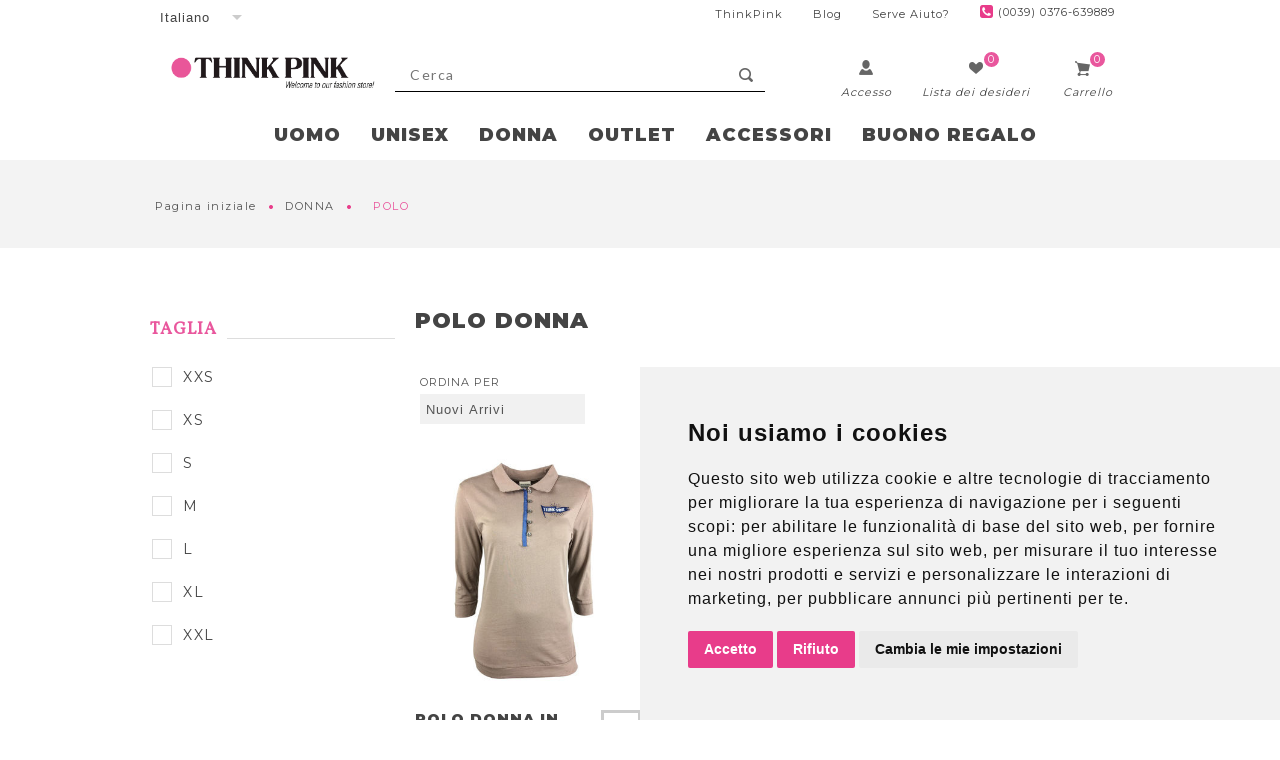

--- FILE ---
content_type: text/html; charset=utf-8
request_url: https://thinkpink.it/it/polo-donna
body_size: 46227
content:
<!DOCTYPE html><html lang=it class=html-category-page><head><script>window.dataLayer=window.dataLayer||[];window.dataLayer.push({userId:"Guest"})</script><title>Think Pink | POLO DONNA</title><meta charset=UTF-8><meta name=description content="scopri tutti i modelli polo donna, manica lunga e corta Think Pink"><meta name=keywords content="polo donna | Think Pink"><meta name=generator content=nopCommerce><meta name=viewport content="width=device-width, initial-scale=1.0, user-scalable=0, minimum-scale=1.0, maximum-scale=1.0"><meta name=msapplication-tap-highlight content=no><link href="https://fonts.googleapis.com/css?family=Lato&amp;display=swap" rel=stylesheet><link href="https://fonts.googleapis.com/icon?family=Material+Icons" rel=stylesheet><meta http-equiv=content-language content=it-it><link rel=alternate href=https://www.thinkpink.it/en/woman-polo hreflang=x-default><link rel=alternate href=https://www.thinkpink.it/en/woman-polo hreflang=en><link rel=alternate href=https://www.thinkpink.it/it/polo-donna hreflang=it><script src=/Plugins/FoxNetSoft.GoogleEnhancedEcommerce/Scripts/googleeehelper.js></script><script>window.dataLayer=window.dataLayer||[];var GEE_productImpressions=GEE_productImpressions||[],GEE_productDetails=GEE_productDetails||[],GEE_cartproducts=GEE_cartproducts||[],GEE_wishlistproducts=GEE_wishlistproducts||[];GEE_productImpressions=[{name:"POLO DONNA IN JERSEY DI COTONE,TINTO CAPO,MANICA 3/4 RICAMO E PATCH LOGO",id:"T16SA4202477",price:"39.20",category:"POLO",list:"Category page",position:1,productId:13840}];dataLayer.push({ecommerce:{currencyCode:"EUR",impressions:GEE_productImpressions}})</script><script>(function(n,t,i,r,u){n[r]=n[r]||[];n[r].push({"gtm.start":(new Date).getTime(),event:"gtm.js"});var e=t.getElementsByTagName(i)[0],f=t.createElement(i),o=r!="dataLayer"?"&l="+r:"";f.async=!0;f.src="https://www.googletagmanager.com/gtm.js?id="+u+o;e.parentNode.insertBefore(f,e)})(window,document,"script","dataLayer","GTM-5LJXDBR")</script><link href=/Themes/Native/Content/css/styles.css rel=stylesheet><link href=/Themes/Native/Content/css/tables.css rel=stylesheet><link href=/Themes/Native/Content/css/mobile.css rel=stylesheet><link href=/Themes/Native/Content/css/480.css rel=stylesheet><link href=/Themes/Native/Content/css/768.css rel=stylesheet><link href=/Themes/Native/Content/css/1024.css rel=stylesheet><link href=/Themes/Native/Content/css/1280.css rel=stylesheet><link href=/Plugins/SevenSpikes.Core/Styles/perfect-scrollbar.min.css rel=stylesheet><link href=/Plugins/SevenSpikes.Nop.Plugins.JCarousel/Styles/slick.css rel=stylesheet><link href=/Plugins/SevenSpikes.Nop.Plugins.JCarousel/Themes/Native/Content/JCarousel.css rel=stylesheet><link href=/Plugins/SevenSpikes.Nop.Plugins.AjaxFilters/Themes/Native/Content/AjaxFilters.css rel=stylesheet><link href=/Plugins/SevenSpikes.Nop.Plugins.MegaMenu/Themes/Native/Content/MegaMenu.css rel=stylesheet><link href=/Plugins/SevenSpikes.Nop.Plugins.AjaxCart/Themes/Native/Content/ajaxCart.css rel=stylesheet><link href="/Themes/Native/Content/css/theme.custom-1.css?v=7" rel=stylesheet><link rel=canonical href=https://thinkpink.it/it/polo-donna><link href="https://fonts.googleapis.com/css?family=Montserrat:400,900" rel=stylesheet><link href="https://fonts.googleapis.com/css?family=Vollkorn" rel=stylesheet><body class=notAndroid23><div class=loader-overlay><div class=loader></div></div><noscript><iframe src="https://www.googletagmanager.com/ns.html?id=GTM-5LJXDBR" height=0 width=0 style=display:none;visibility:hidden></iframe></noscript><div class=ajax-loading-block-window style=display:none></div><div id=dialog-notifications-success title=Notifica style=display:none></div><div id=dialog-notifications-error title=Errore style=display:none></div><div id=dialog-notifications-warning title=Avviso style=display:none></div><div id=bar-notification class=bar-notification-container data-close=Chiudi></div><div class="master-wrapper-page items-per-row-three"><!--[if lte IE 7]><div style=clear:both;height:59px;text-align:center;position:relative><a href=http://www.microsoft.com/windows/internet-explorer/default.aspx target=_blank> <img src=/Themes/Native/Content/img/ie_warning.jpg height=42 width=820 alt="You are using an outdated browser. For a faster, safer browsing experience, upgrade for free today."> </a></div><![endif]--><div class=overlayOffCanvas></div><script src=https://www.termsfeed.com/public/cookie-consent/4.2.0/cookie-consent.js charset=UTF-8></script><script charset=UTF-8>document.addEventListener("DOMContentLoaded",function(){cookieconsent.run({notice_banner_type:"simple",consent_type:"express",palette:"light",language:"it",page_load_consent_levels:["strictly-necessary"],notice_banner_reject_button_hide:!1,preferences_center_close_button_hide:!1,page_refresh_confirmation_buttons:!1,website_name:"Think Pink",website_privacy_policy_url:"https://thinkpink.it/it/privacy-notice"})})</script><noscript>Free cookie consent management tool by <a href="https://www.termsfeed.com/">TermsFeed</a></noscript><style>.cc-nb-okagree{background-color:#e83c8a !important}.cc-nb-reject{background-color:#e83c8a !important}.cc-cp-foot-save{background-color:#e83c8a !important}</style><div class=header><div class=header-options-wrapper><div class=header-selectors-wrapper><div class=language-selector><select id=customerlanguage name=customerlanguage onchange=setLocation(this.value) aria-label="Languages selector"><option selected value="https://thinkpink.it/it/changelanguage/2?returnUrl=%2Fit%2Fpolo-donna">Italiano<option value="https://thinkpink.it/it/changelanguage/1?returnUrl=%2Fit%2Fpolo-donna">English</select></div></div><div class=header-spedizioni-info></div><div class=header-link-destra-wrapper><div class=header-link-destra><a href="/"> ThinkPink </a></div><div class=header-link-destra><a href=/it/blog>Blog</a></div><div class=header-link-destra><a href=/it/contactus>Serve Aiuto?</a></div><div class=header-link-destra><div class=icon-container><div class=ico-phone></div>(0039) 0376-639889</div></div></div></div></div><div class=sub-header><div class=sub-header-center><div class=header-logo><a href="/" class=logo> <img alt="Think Pink" src=https://www.thinkpink.it/images/thumbs/0007339_logo.png></a></div><div class=search-wrapper><div class="search-box my-search-box store-search-box"><form method=get id=small-search-box-form action=/it/search><input type=text class=search-box-text id=small-searchterms autocomplete=off name=q placeholder=Cerca aria-label="Search store"> <input type=submit class="button-1 search-box-button" value=Cerca></form></div></div><div class=headerlinks-wrapper><div class=header-right><div class=wishlist-cart-wrapper><div class=wishlist-links-wrapper><div class=wishlist-icon><a rel=nofollow href="/it/login?returnUrl=%2Fit%2Fpolo-donna" class=ico-account></a></div><div class=wishlist-text>Accesso</div></div><div class=wishlist-links-wrapper><div class=wishlist-icon><a href=/it/wishlist class=ico-wishlist> <span class=wishlist-qty>0</span> </a></div><div class=wishlist-text>Lista dei desideri</div></div><div class=wishlist-links-wrapper id=topcartlink><div class=wishlist-icon><a href=/it/cart class=ico-cart> <span class=cart-qty>0</span> </a></div><div class=wishlist-text>Carrello</div></div><div id=flyout-cart class=flyout-cart><div class=mini-shopping-cart><div class=count>Non ci sono articoli nel tuo carrello</div></div></div></div></div></div></div></div><div class=header-menu><div class=close-menu><span>Close</span></div><ul class=mega-menu data-isrtlenabled=false data-enableclickfordropdown=false><li class=has-sublist><a class=class href=/it/uomo><span>UOMO</span></a><div class="dropdown categories fullWidth boxes-5"><div class=row-wrapper><div class=row><div class=box><div class=picture-title-wrap><div class=picture><a href=/it/t-shirt-uomo title="Visualizza i prodotti della categoria T-SHIRT"> <img class=lazy alt="Immagine per la categoria T-SHIRT" src="[data-uri]" data-original=https://thinkpink.it/images/thumbs/0008358_t-shirt_290.png> </a></div><div class=title><a href=/it/t-shirt-uomo title=T-SHIRT><span>T-SHIRT</span></a></div></div></div><div class=box><div class=picture-title-wrap><div class=picture><a href=/it/t-shirt-manica-lunga-uomo title="Visualizza i prodotti della categoria T-SHIRT MANICA LUNGA E CAMICIE"> <img class=lazy alt="Immagine per la categoria T-SHIRT MANICA LUNGA E CAMICIE" src="[data-uri]" data-original=https://thinkpink.it/images/thumbs/0008360_t-shirt-manica-lunga-e-camicie_290.png> </a></div><div class=title><a href=/it/t-shirt-manica-lunga-uomo title="T-SHIRT MANICA LUNGA E CAMICIE"><span>T-SHIRT MANICA LUNGA E CAMICIE</span></a></div></div></div><div class=box><div class=picture-title-wrap><div class=picture><a href=/it/felpe-uomo title="Visualizza i prodotti della categoria FELPE"> <img class=lazy alt="Immagine per la categoria FELPE" src="[data-uri]" data-original=https://thinkpink.it/images/thumbs/0008347_felpe_290.png> </a></div><div class=title><a href=/it/felpe-uomo title=FELPE><span>FELPE</span></a></div></div></div><div class=box><div class=picture-title-wrap><div class=picture><a href=/it/pantalone-corto-uomo title="Visualizza i prodotti della categoria PANTALONI CORTI"> <img class=lazy alt="Immagine per la categoria PANTALONI CORTI" src="[data-uri]" data-original=https://thinkpink.it/images/thumbs/0008353_pantaloni-corti_290.png> </a></div><div class=title><a href=/it/pantalone-corto-uomo title="PANTALONI CORTI"><span>PANTALONI CORTI</span></a></div></div></div><div class=box><div class=picture-title-wrap><div class=picture><a href=/it/pantaloni-lunghi-uomo title="Visualizza i prodotti della categoria PANTALONI LUNGHI"> <img class=lazy alt="Immagine per la categoria PANTALONI LUNGHI" src="[data-uri]" data-original=https://thinkpink.it/images/thumbs/0008355_pantaloni-lunghi_290.png> </a></div><div class=title><a href=/it/pantaloni-lunghi-uomo title="PANTALONI LUNGHI"><span>PANTALONI LUNGHI</span></a></div></div></div></div><div class=row><div class=box><div class=picture-title-wrap><div class=picture><a href=/it/giubbotti-uomo title="Visualizza i prodotti della categoria GIUBBOTTI"> <img class=lazy alt="Immagine per la categoria GIUBBOTTI" src="[data-uri]" data-original=https://thinkpink.it/images/thumbs/0008349_giubbotti_290.png> </a></div><div class=title><a href=/it/giubbotti-uomo title=GIUBBOTTI><span>GIUBBOTTI</span></a></div></div></div><div class=empty-box></div><div class=empty-box></div><div class=empty-box></div><div class=empty-box></div></div></div></div><li><a href=/it/unisex-2 title=UNISEX><span> UNISEX</span></a><li class=has-sublist><a class=class href=/it/donna><span>DONNA</span></a><div class="dropdown categories fullWidth boxes-5"><div class=row-wrapper><div class=row><div class=box><div class=picture-title-wrap><div class=picture><a href=/it/t-shirt-donna title="Visualizza i prodotti della categoria T-SHIRT"> <img class=lazy alt="Immagine per la categoria T-SHIRT" src="[data-uri]" data-original=https://thinkpink.it/images/thumbs/0008329_t-shirt_290.png> </a></div><div class=title><a href=/it/t-shirt-donna title=T-SHIRT><span>T-SHIRT</span></a></div></div></div><div class=box><div class=picture-title-wrap><div class=picture><a href=/it/t-shirt-manica-lunga-donna title="Visualizza i prodotti della categoria T-SHIRT MANICA LUNGA"> <img class=lazy alt="Immagine per la categoria T-SHIRT MANICA LUNGA" src="[data-uri]" data-original=https://thinkpink.it/images/thumbs/0008330_t-shirt-manica-lunga_290.png> </a></div><div class=title><a href=/it/t-shirt-manica-lunga-donna title="T-SHIRT MANICA LUNGA"><span>T-SHIRT MANICA LUNGA</span></a></div></div></div><div class=box><div class=picture-title-wrap><div class=picture><a href=/it/polo-donna title="Visualizza i prodotti della categoria POLO"> <img class=lazy alt="Immagine per la categoria POLO" src="[data-uri]" data-original=https://thinkpink.it/images/thumbs/0008328_polo_290.png> </a></div><div class=title><a href=/it/polo-donna title=POLO><span>POLO</span></a></div></div></div><div class=box><div class=picture-title-wrap><div class=picture><a href=/it/felpe-donna title="Visualizza i prodotti della categoria FELPE"> <img class=lazy alt="Immagine per la categoria FELPE" src="[data-uri]" data-original=https://thinkpink.it/images/thumbs/0008319_felpe_290.png> </a></div><div class=title><a href=/it/felpe-donna title=FELPE><span>FELPE</span></a></div></div></div><div class=box><div class=picture-title-wrap><div class=picture><a href=/it/pantalone-corto-donna title="Visualizza i prodotti della categoria PANTALONI CORTI"> <img class=lazy alt="Immagine per la categoria PANTALONI CORTI" src="[data-uri]" data-original=https://thinkpink.it/images/thumbs/0008326_pantaloni-corti_290.png> </a></div><div class=title><a href=/it/pantalone-corto-donna title="PANTALONI CORTI"><span>PANTALONI CORTI</span></a></div></div></div></div><div class=row><div class=box><div class=picture-title-wrap><div class=picture><a href=/it/pantaloni-lunghi-donna title="Visualizza i prodotti della categoria PANTALONI LUNGHI"> <img class=lazy alt="Immagine per la categoria PANTALONI LUNGHI" src="[data-uri]" data-original=https://thinkpink.it/images/thumbs/0008327_pantaloni-lunghi_290.png> </a></div><div class=title><a href=/it/pantaloni-lunghi-donna title="PANTALONI LUNGHI"><span>PANTALONI LUNGHI</span></a></div></div></div><div class=box><div class=picture-title-wrap><div class=picture><a href=/it/tute-donna title="Visualizza i prodotti della categoria TUTE"> <img class=lazy alt="Immagine per la categoria TUTE" src="[data-uri]" data-original=https://thinkpink.it/images/thumbs/0008331_tute_290.png> </a></div><div class=title><a href=/it/tute-donna title=TUTE><span>TUTE</span></a></div></div></div><div class=empty-box></div><div class=empty-box></div><div class=empty-box></div></div></div></div><li class=has-sublist><a class=class href=/it/promotions><span>OUTLET</span></a><div class="dropdown categories fullWidth boxes-5"><div class=row-wrapper><div class=row><div class=box><div class=picture-title-wrap><div class=picture><a href=/it/outlet-uomo title="Visualizza i prodotti della categoria UOMO"> <img class=lazy alt="Immagine per la categoria UOMO" src="[data-uri]" data-original=https://thinkpink.it/images/thumbs/0009368_uomo_290.jpeg> </a></div><div class=title><a href=/it/outlet-uomo title=UOMO><span>UOMO</span></a></div></div></div><div class=box><div class=picture-title-wrap><div class=picture><a href=/it/outlet-donna-2 title="Visualizza i prodotti della categoria DONNA"> <img class=lazy alt="Immagine per la categoria DONNA" src="[data-uri]" data-original=https://thinkpink.it/images/thumbs/0009369_donna_290.jpeg> </a></div><div class=title><a href=/it/outlet-donna-2 title=DONNA><span>DONNA</span></a></div></div></div><div class=empty-box></div><div class=empty-box></div><div class=empty-box></div></div></div></div><li class=has-sublist><a class=class href=/it/accessori><span>ACCESSORI</span></a><div class="dropdown categories fullWidth boxes-5"><div class=row-wrapper><div class=row><div class=box><div class=picture-title-wrap><div class=picture><a href=/it/calze title="Visualizza i prodotti della categoria CALZE"> <img class=lazy alt="Immagine per la categoria CALZE" src="[data-uri]" data-original=https://thinkpink.it/images/thumbs/0008322_calze_290.png> </a></div><div class=title><a href=/it/calze title=CALZE><span>CALZE</span></a></div></div></div><div class=box><div class=picture-title-wrap><div class=picture><a href=/it/accessori-cuffia title="Visualizza i prodotti della categoria CUFFIA"> <img class=lazy alt="Immagine per la categoria CUFFIA" src="[data-uri]" data-original=https://thinkpink.it/images/thumbs/0008364_cuffia_290.png> </a></div><div class=title><a href=/it/accessori-cuffia title=CUFFIA><span>CUFFIA</span></a></div></div></div><div class=box><div class=picture-title-wrap><div class=picture><a href=/it/orologio title="Visualizza i prodotti della categoria OROLOGIO"> <img class=lazy alt="Immagine per la categoria OROLOGIO" src="[data-uri]" data-original=https://thinkpink.it/images/thumbs/0008324_orologio_290.png> </a></div><div class=title><a href=/it/orologio title=OROLOGIO><span>OROLOGIO</span></a></div></div></div><div class=empty-box></div><div class=empty-box></div></div></div></div><li><a href=/it/buono-regalo-2 title="BUONO REGALO"><span> BUONO REGALO</span></a></ul><div class=menu-title><span>Menu</span></div><ul class=mega-menu-responsive><li class=has-sublist><a class=with-subcategories href=/it/uomo><span>UOMO</span></a><div class=plus-button></div><div class=sublist-wrap><ul class=sublist><li class=back-button><span>Back</span><li><a class=lastLevelCategory href=/it/t-shirt-uomo title=T-SHIRT><span>T-SHIRT</span></a><li><a class=lastLevelCategory href=/it/t-shirt-manica-lunga-uomo title="T-SHIRT MANICA LUNGA E CAMICIE"><span>T-SHIRT MANICA LUNGA E CAMICIE</span></a><li><a class=lastLevelCategory href=/it/felpe-uomo title=FELPE><span>FELPE</span></a><li><a class=lastLevelCategory href=/it/pantalone-corto-uomo title="PANTALONI CORTI"><span>PANTALONI CORTI</span></a><li><a class=lastLevelCategory href=/it/pantaloni-lunghi-uomo title="PANTALONI LUNGHI"><span>PANTALONI LUNGHI</span></a><li><a class=lastLevelCategory href=/it/giubbotti-uomo title=GIUBBOTTI><span>GIUBBOTTI</span></a></ul></div><li><a href=/it/unisex-2 title=UNISEX><span> UNISEX</span></a><li class=has-sublist><a class=with-subcategories href=/it/donna><span>DONNA</span></a><div class=plus-button></div><div class=sublist-wrap><ul class=sublist><li class=back-button><span>Back</span><li><a class=lastLevelCategory href=/it/t-shirt-donna title=T-SHIRT><span>T-SHIRT</span></a><li><a class=lastLevelCategory href=/it/t-shirt-manica-lunga-donna title="T-SHIRT MANICA LUNGA"><span>T-SHIRT MANICA LUNGA</span></a><li><a class=lastLevelCategory href=/it/polo-donna title=POLO><span>POLO</span></a><li><a class=lastLevelCategory href=/it/felpe-donna title=FELPE><span>FELPE</span></a><li><a class=lastLevelCategory href=/it/pantalone-corto-donna title="PANTALONI CORTI"><span>PANTALONI CORTI</span></a><li><a class=lastLevelCategory href=/it/pantaloni-lunghi-donna title="PANTALONI LUNGHI"><span>PANTALONI LUNGHI</span></a><li><a class=lastLevelCategory href=/it/tute-donna title=TUTE><span>TUTE</span></a></ul></div><li class=has-sublist><a class=with-subcategories href=/it/promotions><span>OUTLET</span></a><div class=plus-button></div><div class=sublist-wrap><ul class=sublist><li class=back-button><span>Back</span><li><a class=lastLevelCategory href=/it/outlet-uomo title=UOMO><span>UOMO</span></a><li><a class=lastLevelCategory href=/it/outlet-donna-2 title=DONNA><span>DONNA</span></a></ul></div><li class=has-sublist><a class=with-subcategories href=/it/accessori><span>ACCESSORI</span></a><div class=plus-button></div><div class=sublist-wrap><ul class=sublist><li class=back-button><span>Back</span><li><a class=lastLevelCategory href=/it/calze title=CALZE><span>CALZE</span></a><li><a class=lastLevelCategory href=/it/accessori-cuffia title=CUFFIA><span>CUFFIA</span></a><li><a class=lastLevelCategory href=/it/orologio title=OROLOGIO><span>OROLOGIO</span></a></ul></div><li><a href=/it/buono-regalo-2 title="BUONO REGALO"><span> BUONO REGALO</span></a></ul></div><div class=responsive-nav-wrapper-parent><div class=responsive-nav-wrapper><div class=menu-title><span>Menu</span></div><div class=search-wrap><span>Cerca</span></div><div class=wishlist-button><a href=/it/wishlist class=ico-wishlist> <span class=wishlist-qty>0</span> </a></div><div class=shopping-cart-link><a href=/it/cart class=ico-cart> <span class=cart-qty>0</span> </a></div><div class=filters-button><span>Filters</span></div><div class=personal-button id=header-links-opener><span>Personal menu</span></div></div></div><div class=master-wrapper-content><div class=ajax-loading-block-window style=display:none><div class=loading-image></div></div><div class=master-column-wrapper><div class=ajaxCartInfo data-getajaxcartbuttonurl=/NopAjaxCart/GetAjaxCartButtonsAjax data-productpageaddtocartbuttonselector=.add-to-cart-button data-productboxaddtocartbuttonselector=.product-box-add-to-cart-button data-productboxproductitemelementselector=.product-item data-enableonproductpage=True data-enableoncatalogpages=True data-minishoppingcartquatityformattingresource={0} data-miniwishlistquatityformattingresource={0} data-addtowishlistbuttonselector=.add-to-wishlist-button></div><input id=addProductVariantToCartUrl name=addProductVariantToCartUrl type=hidden value=/it/AddProductFromProductDetailsPageToCartAjax> <input id=addProductToCartUrl name=addProductToCartUrl type=hidden value=/it/AddProductToCartAjax> <input id=miniShoppingCartUrl name=miniShoppingCartUrl type=hidden value=/it/MiniShoppingCart> <input id=flyoutShoppingCartUrl name=flyoutShoppingCartUrl type=hidden value=/it/NopAjaxCartFlyoutShoppingCart> <input id=checkProductAttributesUrl name=checkProductAttributesUrl type=hidden value=/it/CheckIfProductOrItsAssociatedProductsHasAttributes> <input id=getMiniProductDetailsViewUrl name=getMiniProductDetailsViewUrl type=hidden value=/it/GetMiniProductDetailsView> <input id=flyoutShoppingCartPanelSelector name=flyoutShoppingCartPanelSelector type=hidden value=#flyout-cart> <input id=shoppingCartMenuLinkSelector name=shoppingCartMenuLinkSelector type=hidden value=.cart-qty> <input id=wishlistMenuLinkSelector name=wishlistMenuLinkSelector type=hidden value=span.wishlist-qty> <input id=shoppingCartBoxUrl name=shoppingCartBoxUrl type=hidden value=/NativeShoppingCart/MiniShoppingCart> <input id=shoppingCartBoxPanelSelector name=shoppingCartBoxPanelSelector type=hidden value=.cart-sum><div class=breadcrumb><ul itemscope itemtype=http://schema.org/BreadcrumbList><li itemprop=itemListElement itemscope itemtype=http://schema.org/ListItem><a href="/" title="Pagina iniziale">Pagina iniziale</a> <span class=delimiter>&#x2022;</span><li itemprop=itemListElement itemscope itemtype=http://schema.org/ListItem><a itemprop=item href=/it/donna title=DONNA itemprop=item> <span itemprop=name>DONNA</span> </a> <span class=delimiter>&#x2022;</span><meta itemprop=position content=1><li itemprop=itemListElement itemscope itemtype=http://schema.org/ListItem><strong class=current-item itemprop=name>POLO</strong> <span itemprop=item itemscope itemtype=http://schema.org/Thing id=/it/polo-donna> </span><meta itemprop=position content=2></ul></div><div class=center-2><div class="page category-page"><div class=page-body><div class=category-title><h1>POLO DONNA</h1></div><div class=products-count-sort-by><div class=products-sort-by></div></div><div class=grid-navigation><div class=product-selectors><div class=product-sorting><span>Ordina per</span> <select aria-label="Select product sort order" id=products-orderby name=products-orderby onchange=setLocation(this.value)><option selected value="https://thinkpink.it/it/polo-donna?orderby=15">Nuovi Arrivi<option value="https://thinkpink.it/it/polo-donna?orderby=5">Nome: dalla A alla Z<option value="https://thinkpink.it/it/polo-donna?orderby=6">Nome: dalla Z alla A<option value="https://thinkpink.it/it/polo-donna?orderby=10">Prezzo: crescente<option value="https://thinkpink.it/it/polo-donna?orderby=11">Prezzo: decrescente</select></div></div></div><div class=product-grid><div class=item-grid><div class=item-box><div class=product-item data-productid=13840><div class=picture><a href=/it/polo-donnain-jersey-di-cotonetinto-capomanica-34-ricamo-e-patch-logo title="GINGER SNAP"> <img src="[data-uri]" data-lazyloadsrc=https://thinkpink.it/images/thumbs/0003084_polo-donna-in-jersey-di-cotonetinto-capomanica-34-ricamo-e-patch-logo_375.jpeg alt="Immagine di POLO DONNA IN JERSEY DI COTONE,TINTO CAPO,MANICA 3/4 RICAMO E PATCH LOGO" title="GINGER SNAP"><div class=item-overlay></div></a></div><div class=details><h2 class=product-title><a href=/it/polo-donnain-jersey-di-cotonetinto-capomanica-34-ricamo-e-patch-logo>POLO DONNA IN JERSEY DI COTONE,TINTO CAPO,MANICA 3/4 RICAMO E PATCH LOGO</a></h2><div class=product-rating-box title="0 recensione(i)"><div class=rating><div style=width:0%></div></div></div><div class=description></div><div class=add-info><div class=prices><span class="price actual-price">&#x20AC;39,20</span> <span class="price old-price">&#x20AC;49,00</span></div><div class=buttons><input type=button value="Aggiungi al carrello" class="button-2 product-box-add-to-cart-button" onclick="return AjaxCart.addproducttocart_catalog(&#34;/it/addproducttocart/catalog/13840/1/1    &#34;),!1"></div></div></div></div></div></div></div><div id=jcarousel-2-487 class=jCarouselMainWrapper><div class="nop-jcarousel category-grid sub-category-grid"><div class="title carousel-title"><strong>Altre Categorie</strong></div><div class="slick-carousel item-grid" data-slick="{&#34;rtl&#34;:false,&#34;infinite&#34;:true,&#34;slidesToScroll&#34;:1,&#34;dots&#34;:false,&#34;speed&#34;:0,&#34;autoplay&#34;:false,&#34;autoplaySpeed&#34;:0,&#34;arrows&#34;:true,&#34;appendArrows&#34;:&#34;#jcarousel-2-487 .carousel-title&#34;,&#34;cssEase&#34;:&#34;linear&#34;,&#34;respondTo&#34;:&#34;slider&#34;,&#34;edgeFriction&#34;:0.05,&#34;initialSlide&#34;:0,&#34;pauseOnHover&#34;:true,&#34;draggable&#34;:false,&#34;prevArrow&#34;:&#34;&lt;button type=\&#34;button\&#34; data-role=\&#34;none\&#34; class=\&#34;slick-prev\&#34; aria-label=\&#34;Previous\&#34; tabindex=\&#34;0\&#34; role=\&#34;button\&#34;>Previous&lt;/button>&#34;,&#34;nextArrow&#34;:&#34;&lt;button type=\&#34;button\&#34; data-role=\&#34;none\&#34; class=\&#34;slick-next\&#34; aria-label=\&#34;Next\&#34; tabindex=\&#34;0\&#34; role=\&#34;button\&#34;>Next&lt;/button>&#34;,&#34;responsive&#34;:[{&#34;breakpoint&#34;:10000,&#34;settings&#34;:{&#34;slidesToShow&#34;:4}},{&#34;breakpoint&#34;:675,&#34;settings&#34;:{&#34;slidesToShow&#34;:2}},{&#34;breakpoint&#34;:416,&#34;settings&#34;:{&#34;slidesToShow&#34;:1}}],&#34;lazyLoad&#34;:&#34;ondemand&#34;}" data-numberofvisibleitems=4><div class=carousel-item><div class=item-box><div class=sub-category-item><h2 class=title><a href=/it/t-shirt-donna title="Visualizza i prodotti della categoria T-SHIRT"> T-SHIRT </a></h2><div class=picture><a href=/it/t-shirt-donna title="Visualizza i prodotti della categoria T-SHIRT"> <img src="[data-uri]" data-lazyloadsrc=https://thinkpink.it/images/thumbs/0008329_t-shirt_450.png alt="Immagine per la categoria T-SHIRT" title="Visualizza i prodotti della categoria T-SHIRT"> </a></div></div></div></div><div class=carousel-item><div class=item-box><div class=sub-category-item><h2 class=title><a href=/it/t-shirt-manica-lunga-donna title="Visualizza i prodotti della categoria T-SHIRT MANICA LUNGA"> T-SHIRT MANICA LUNGA </a></h2><div class=picture><a href=/it/t-shirt-manica-lunga-donna title="Visualizza i prodotti della categoria T-SHIRT MANICA LUNGA"> <img src="[data-uri]" data-lazyloadsrc=https://thinkpink.it/images/thumbs/0008330_t-shirt-manica-lunga_450.png alt="Immagine per la categoria T-SHIRT MANICA LUNGA" title="Visualizza i prodotti della categoria T-SHIRT MANICA LUNGA"> </a></div></div></div></div><div class=carousel-item><div class=item-box><div class=sub-category-item><h2 class=title><a href=/it/felpe-donna title="Visualizza i prodotti della categoria FELPE"> FELPE </a></h2><div class=picture><a href=/it/felpe-donna title="Visualizza i prodotti della categoria FELPE"> <img src="[data-uri]" data-lazyloadsrc=https://thinkpink.it/images/thumbs/0008319_felpe_450.png alt="Immagine per la categoria FELPE" title="Visualizza i prodotti della categoria FELPE"> </a></div></div></div></div><div class=carousel-item><div class=item-box><div class=sub-category-item><h2 class=title><a href=/it/pantalone-corto-donna title="Visualizza i prodotti della categoria PANTALONI CORTI"> PANTALONI CORTI </a></h2><div class=picture><a href=/it/pantalone-corto-donna title="Visualizza i prodotti della categoria PANTALONI CORTI"> <img src="[data-uri]" data-lazyloadsrc=https://thinkpink.it/images/thumbs/0008326_pantaloni-corti_450.png alt="Immagine per la categoria PANTALONI CORTI" title="Visualizza i prodotti della categoria PANTALONI CORTI"> </a></div></div></div></div><div class=carousel-item><div class=item-box><div class=sub-category-item><h2 class=title><a href=/it/pantaloni-lunghi-donna title="Visualizza i prodotti della categoria PANTALONI LUNGHI"> PANTALONI LUNGHI </a></h2><div class=picture><a href=/it/pantaloni-lunghi-donna title="Visualizza i prodotti della categoria PANTALONI LUNGHI"> <img src="[data-uri]" data-lazyloadsrc=https://thinkpink.it/images/thumbs/0008327_pantaloni-lunghi_450.png alt="Immagine per la categoria PANTALONI LUNGHI" title="Visualizza i prodotti della categoria PANTALONI LUNGHI"> </a></div></div></div></div><div class=carousel-item><div class=item-box><div class=sub-category-item><h2 class=title><a href=/it/tute-donna title="Visualizza i prodotti della categoria TUTE"> TUTE </a></h2><div class=picture><a href=/it/tute-donna title="Visualizza i prodotti della categoria TUTE"> <img src="[data-uri]" data-lazyloadsrc=https://thinkpink.it/images/thumbs/0008331_tute_450.png alt="Immagine per la categoria TUTE" title="Visualizza i prodotti della categoria TUTE"> </a></div></div></div></div></div></div></div></div></div></div><div class=side-2><div class=nopAjaxFilters7Spikes data-categoryid=106 data-manufacturerid=0 data-vendorid=0 data-isonsearchpage=False data-searchkeyword="" data-searchcategoryid=0 data-searchmanufacturerid=0 data-searchvendorid=0 data-searchpricefrom="" data-searchpriceto="" data-searchincludesubcategories=False data-searchinproductdescriptions=False data-searchadvancedsearch=False data-getfilteredproductsurl=/it/getFilteredProducts data-productslistpanelselector=.product-list data-productsgridpanelselector=.product-grid data-pagerpanelselector=.pager data-pagerpanelintegrationselector=".product-grid, .product-list" data-sortoptionsdropdownselector=#products-orderby data-viewoptionsdropdownselector=".viewmode-icon, #products-viewmode" data-productspagesizedropdownselector=#products-pagesize data-filtersuimode=usecheckboxes data-defaultviewmode=grid data-enableinfinitescroll=False data-infinitescrollloadertext="Loading more products ..." data-scrolltoelement=False data-scrolltoelementselector=.product-selectors data-scrolltoelementadditionaloffset=0 data-showselectedfilterspanel=False data-numberofreturnedproductsselector=false data-selectedoptionstargetselector=".nopAjaxFilters7Spikes .filtersPanel:first" data-selectedoptionstargetaction=prependTo data-isrtl=false data-closefilterspanelafterfiltrationinmobile=true data-no-products-window-title="NO RESULTS FOUND" data-no-products-window-message="There are no products for the filters that you selected. Please widen your search criteria."><div class=filtersTitlePanel><p class=filtersTitle>Filter by:</p><a class=clearFilterOptionsAll>Clear All</a></div><div class=filtersPanel><div class="block filter-block attributeFilterPanel7Spikes"><div class=title><a class=toggleControl>TAGLIA</a> <a class=clearFilterOptions>Clear</a></div><div class="filtersGroupPanel filtersCheckboxPanel" data-optionsgroupid=8 id=attributeFiltersDropDown8><ul class=checkbox-list><li class=checkbox-item><input data-option-ids=21225 data-valueid=72132 type=checkbox id=attribute-input-8-72132><label class=filter-item-name for=attribute-input-8-72132>XXS</label><li class=checkbox-item><input data-option-ids=21225 data-valueid=62878 type=checkbox id=attribute-input-8-62878><label class=filter-item-name for=attribute-input-8-62878>XS</label><li class=checkbox-item><input data-option-ids=21225 data-valueid=64801 type=checkbox id=attribute-input-8-64801><label class=filter-item-name for=attribute-input-8-64801>S</label><li class=checkbox-item><input data-option-ids=21225 data-valueid=66099 type=checkbox id=attribute-input-8-66099><label class=filter-item-name for=attribute-input-8-66099>M</label><li class=checkbox-item><input data-option-ids=21225 data-valueid=67902 type=checkbox id=attribute-input-8-67902><label class=filter-item-name for=attribute-input-8-67902>L</label><li class=checkbox-item><input data-option-ids=21225 data-valueid=69155 type=checkbox id=attribute-input-8-69155><label class=filter-item-name for=attribute-input-8-69155>XL</label><li class=checkbox-item><input data-option-ids=21225 data-valueid=70919 type=checkbox id=attribute-input-8-70919><label class=filter-item-name for=attribute-input-8-70919>XXL</label></ul></div></div></div><div class="block filter-block selected-options" style=display:none><div class=title><a class=toggleControl>Selected Options</a></div><div class=filtersGroupPanel><ul class=selected-options-list></ul></div></div><div class="number-of-returned-products sample-element" style=display:none><span class=showing-text>Showing</span> <span class=productsPerPage></span> <span class=of-text>of</span> <span class=allProductsReturned></span> <span class=results-text>results</span></div><div class=returned-products-filters-panel style=display:none><span class=allProductsReturned></span></div></div><input id=availableSortOptionsJson name=availableSortOptionsJson type=hidden value="[{&#34;Disabled&#34;:false,&#34;Group&#34;:null,&#34;Selected&#34;:true,&#34;Text&#34;:&#34;Nuovi Arrivi&#34;,&#34;Value&#34;:&#34;15&#34;},{&#34;Disabled&#34;:false,&#34;Group&#34;:null,&#34;Selected&#34;:false,&#34;Text&#34;:&#34;Nome: dalla A alla Z&#34;,&#34;Value&#34;:&#34;5&#34;},{&#34;Disabled&#34;:false,&#34;Group&#34;:null,&#34;Selected&#34;:false,&#34;Text&#34;:&#34;Nome: dalla Z alla A&#34;,&#34;Value&#34;:&#34;6&#34;},{&#34;Disabled&#34;:false,&#34;Group&#34;:null,&#34;Selected&#34;:false,&#34;Text&#34;:&#34;Prezzo: crescente&#34;,&#34;Value&#34;:&#34;10&#34;},{&#34;Disabled&#34;:false,&#34;Group&#34;:null,&#34;Selected&#34;:false,&#34;Text&#34;:&#34;Prezzo: decrescente&#34;,&#34;Value&#34;:&#34;11&#34;}]"> <input id=availableViewModesJson name=availableViewModesJson type=hidden> <input id=availablePageSizesJson name=availablePageSizesJson type=hidden></div></div></div><div class=footer><div class=footer-upper><div class=footer-blocks-holder><div class="footer-upper-block newsletter"><div class="newsletter newsletter-wrapper"><div class=newsletter-description><div class=newsletter-description-left><div class="newsletter-title titolo"><ul><li><span class=list-text>Iscriviti alla newsletter</span></ul></div><div class=newsletter-description-head>Entra nella Community THINK PINK e ricevi subito uno sconto del 10%</div><div class=newsletter-list><ul><li><span class=list-text>Ricevi subito uno sconto del 10% da utilizzare per il tuo prossimo acquisto</span><li><span class=list-text>Accedi a promozioni esclusive riservate agli iscritti</span><li><span class=list-text>Scopri in anteprima le nuove collezioni</span></ul></div><div class=newsletter-subscribe id=newsletter-subscribe-block><div class=newsletter-email><input id=newsletter-email class=newsletter-subscribe-text placeholder="Inserisci la Tua Email Qui" aria-label="Iscriviti alla newsletter" type=email name=NewsletterEmail> <input type=button value=Iscriviti id=newsletter-subscribe-button class="button-1 newsletter-subscribe-button"></div><div class=newsletter-privacy-disclaimer><span>Cliccando 'Iscriviti' dichiaro di aver letto e di accettare l'informativa&nbsp;<a href=/it/privacy-notice target=_blank>Privacy policy</a></span></div><div class=newsletter-validation><span id=subscribe-loading-progress style=display:none class=please-wait>Attendere…</span> <span class=field-validation-valid data-valmsg-for=NewsletterEmail data-valmsg-replace=true></span></div></div><div class=newsletter-result id=newsletter-result-block></div></div><div class=newsletter-description-right><img src=/Themes/Native/Content/img/free-label-tag-mockup.png alt=ThinkPinkLabel></div><div class=newsletter-description-socials><div class=newsletter-social-followuson>Seguici:</div><div class="newsletter-social newsletter-social-icon"><a href="https://www.facebook.com/thinkpink/" target=_blank> <img src=/Themes/Native/Content/img/FB.png alt=FaceBook> </a></div><div class="newsletter-social newsletter-social-icon"><a href="https://www.instagram.com/thinkpink?utm_medium=copy_link" target=_blank> <img src=/Themes/Native/Content/img/INSTA.png alt=Instagram> </a></div></div></div></div></div></div></div><div class=footer-middle><div class=footer-blocks-holder><div class="footer-middle-block contact-info"><h3><span> <img class=footer-logo alt="Think Pink" src=/Themes/Native/Content/img/logo-white.png> </span></h3><ul class=footer-menu><li><span>Via Mazzini,105 - 46043 Castiglione delle Stiviere (MN) - Italia</span><li><span>Tel: (0039) 0376-639889</span> <span>e-mail: shop@thinkpink.it</span></ul></div><div class="footer-middle-block information"><h3 onclick=ToggleChiSiamo()><span>Think Pink</span> <span class="material-icons material-icons-outlined icon-expand-chiSiamo"> chevron_left </span></h3><ul class="footer-menu ulChiSiamo"><li><a href=/it/about-us>Chi Siamo</a><li><a href=/it/blog>Blog</a></ul></div><div class="footer-middle-block information"><h3 onclick=ToggleInfo()><span>Informazioni</span> <span class="material-icons material-icons-outlined icon-expand-info"> chevron_left </span></h3><ul class="footer-menu ulInfo"><li><a href=/it/resi>Resi</a><li><a href=/it/guida-alle-taglie>Guida alle Taglie</a><li><a href=/it/pagamenti>Metodi di Pagamento</a><li><a href=/it/spedizioni>Spedizioni</a><li><a href=/it/conditions-of-use>Termini e Condizioni</a><li><a href=/it/privacy-notice>Privacy</a><li><a href=/it/contactus>Contattaci</a></ul></div><div class="footer-middle-block my-account"><h3 onclick=ToggleAccount()><span>Il mio account</span> <span class="material-icons material-icons-outlined icon-expand-account"> chevron_left </span></h3><ul class="footer-menu ulAccount"><li><a rel=nofollow href=/it/customer/info>Dettagli cliente</a><li><a rel=nofollow href=/it/customer/addresses>Indirizzi</a><li><a rel=nofollow href=/it/order/history>Ordini del cliente</a><li><a href=/it/info-prodotti>Info Prodotti</a></ul></div></div><div class=footer-payments-shipping><div class=footer-payments><div class=span-payments><span>Metodi di pagamento</span></div><div class=thumbs-payment><img src=/Themes/Native/Content/img/paypal.png alt=PayPal> <img src=/Themes/Native/Content/img/appel-pay.png alt=ApplePay> <img src=/Themes/Native/Content/img/g-pay.png alt=GPay> <img src=/Themes/Native/Content/img/mastercard.png alt=Mastercard> <img src=/Themes/Native/Content/img/visa.png alt=Visa> <img src=/Themes/Native/Content/img/bonifico.png alt=Bonifico></div></div><div class=footer-shipping><div class=span-shipping><span>Metodi di spedizione</span></div><div class=thumb-shipping><img src=/Themes/Native/Content/img/ups.png alt=UPS></div></div></div></div><div class=footer-lower><div class=footer-blocks-holder><div class=footer-disclaimer>Copyright &copy; 2026 Think Pink. Tutti i diritti riservati - Man Socks Italia S.r.l. - PI: IT02090940178 - Capitale Sociale: € 1.000.000 I.V. - Nr Registro Imprese: MN 159894</div><div class=footer-store-theme></div></div></div></div><script>function deferjqueryloadingGoogleEnhancedEcommerce(){window.jQuery&&typeof $=="function"&&window.GoogleEEHelper?(GoogleEEHelper.Init("EUR",!1),GoogleEEHelper.Initialization()):setTimeout(function(){deferjqueryloadingGoogleEnhancedEcommerce()},50)}deferjqueryloadingGoogleEnhancedEcommerce()</script><div id=goToTop></div><script src=/lib/jquery/jquery-3.4.1.min.js></script><script src=/lib/jquery-validate/jquery.validate-v1.19.1/jquery.validate.min.js></script><script src=/lib/jquery-validate/jquery.validate.unobtrusive-v3.2.11/jquery.validate.unobtrusive.min.js></script><script src=/lib/jquery-ui/jquery-ui-1.12.1.custom/jquery-ui.min.js></script><script src=/lib/jquery-migrate/jquery-migrate-3.1.0.min.js></script><script src=/Plugins/SevenSpikes.Core/Scripts/iOS-12-array-reverse-fix.min.js></script><script src=/js/public.common.js></script><script src=/js/public.ajaxcart.js></script><script src=/js/public.countryselect.js></script><script src=/lib/kendo/2020.1.406/js/kendo.core.min.js></script><script src=/lib/kendo/2020.1.406/js/kendo.userevents.min.js></script><script src=/lib/kendo/2020.1.406/js/kendo.draganddrop.min.js></script><script src=/lib/kendo/2020.1.406/js/kendo.popup.min.js></script><script src=/lib/kendo/2020.1.406/js/kendo.window.min.js></script><script src=/Plugins/SevenSpikes.Core/Scripts/sevenspikes.core.min.js></script><script src=/Plugins/SevenSpikes.Core/Scripts/swipeEvents.min.js></script><script src=/Plugins/SevenSpikes.Core/Scripts/slick-slider-1.6.0.min.js></script><script src=/Plugins/SevenSpikes.Nop.Plugins.JCarousel/Scripts/jCarousel.min.js></script><script src=/Plugins/SevenSpikes.Core/Scripts/jquery.json-2.4.min.js></script><script src=/Plugins/SevenSpikes.Nop.Plugins.AjaxFilters/Scripts/jquery.address-1.6.min.js></script><script src=/Plugins/SevenSpikes.Nop.Plugins.AjaxFilters/Scripts/HistoryState.min.js></script><script src=/Plugins/SevenSpikes.Nop.Plugins.AjaxFilters/Scripts/Filters.min.js></script><script src=/Plugins/SevenSpikes.Nop.Plugins.AjaxFilters/Scripts/AttributeFilter.min.js></script><script src=/Plugins/SevenSpikes.Nop.Plugins.AjaxFilters/Scripts/FiltersQuery.min.js></script><script src=/Plugins/SevenSpikes.Core/Scripts/perfect-scrollbar.min.js></script><script src=/Plugins/SevenSpikes.Nop.Plugins.MegaMenu/Scripts/MegaMenu.min.js></script><script src=/Plugins/SevenSpikes.Nop.Plugins.AjaxCart/Scripts/AjaxCart.min.js></script><script src="https://js.stripe.com/v3/"></script><script src=/Plugins/SevenSpikes.Core/Scripts/footable.min.js></script><script src=/Plugins/SevenSpikes.Core/Scripts/sevenspikes.theme.ex.min.js></script><script src=/Themes/Native/Content/scripts/Native.js></script><script>$(document).ready(function(){var n=-1;$(".product-title").each(function(){n=n>$(this).height()?n:$(this).height()});$(".product-title").each(function(){$(this).height(n)})})</script><script>$("#small-search-box-form").on("submit",function(n){$("#small-searchterms").val()==""&&(alert("Inserisci la parola chiave di ricerca"),$("#small-searchterms").focus(),n.preventDefault())})</script><script>$(document).ready(function(){$("#topcartlink").on("mouseenter",function(){$("#flyout-cart").addClass("active")});$(".sub-header").on("mouseleave",function(){$("#flyout-cart").removeClass("active")})})</script><script>var localized_data={AjaxCartFailure:"Failed to add the product. Please refresh the page and try one more time."};AjaxCart.init(!1,".header-links .cart-qty",".header-links .wishlist-qty","#flyout-cart",localized_data)</script><script>function newsletter_subscribe(n){var t=$("#subscribe-loading-progress"),i;t.show();i={subscribe:n,email:$("#newsletter-email").val()};$.ajax({cache:!1,type:"POST",url:"/it/subscribenewsletter",data:i,success:function(n){$("#newsletter-result-block").html(n.Result);n.Success?window.location.href="/newsletterregister":$("#newsletter-result-block").fadeIn("slow").delay(2e3).fadeOut("slow")},error:function(){alert("Failed to subscribe.")},complete:function(){t.hide()}})}$(document).ready(function(){$("#newsletter-subscribe-button").on("click",function(){newsletter_subscribe("true")});$("#newsletter-email").on("keydown",function(n){if(n.keyCode==13)return $("#newsletter-subscribe-button").trigger("click"),!1})})</script><script>function ToggleChiSiamo(){$(".ulChiSiamo").toggle();$(".icon-expand-chiSiamo").html().trim()=="expand_more"?($(".icon-expand-chiSiamo").html("chevron_left"),$(".text-expand-address").html("(Clicca per espandere)")):$(".icon-expand-chiSiamo").html().trim()=="chevron_left"&&($(".icon-expand-chiSiamo").html("expand_more"),$(".text-expand-address").html("(clicca per chiudere)"))}</script><script>function ToggleInfo(){$(".ulInfo").toggle();$(".icon-expand-info").html().trim()=="expand_more"?($(".icon-expand-info").html("chevron_left"),$(".text-expand-address").html("(Clicca per espandere)")):$(".icon-expand-info").html().trim()=="chevron_left"&&($(".icon-expand-info").html("expand_more"),$(".text-expand-address").html("(clicca per chiudere)"))}</script><script>function ToggleAccount(){$(".ulAccount").toggle();$(".icon-expand-account").html().trim()=="expand_more"?($(".icon-expand-account").html("chevron_left"),$(".text-expand-address").html("(Clicca per espandere)")):$(".icon-expand-account").html().trim()=="chevron_left"&&($(".icon-expand-account").html("expand_more"),$(".text-expand-address").html("(clicca per chiudere)"))}</script><script>$(document).ready(function(){$(window).on("resize",function(){if($(".header-right > .search-box")!=undefined){var n=$(".search-box");$(".header-right").remove(".search-box");$(".search-wrapper").first().append(n)}});$(window).trigger("resize")})</script>

--- FILE ---
content_type: text/html; charset=utf-8
request_url: https://thinkpink.it/NopAjaxCart/GetAjaxCartButtonsAjax
body_size: -20
content:


        <div class="ajax-cart-button-wrapper qty-enabled" data-productid="13840" data-isproductpage="false">
                        <input type="text" data-quantityproductid="13840" class="productQuantityTextBox" value="1" />
                <input type="button" value="Aggiungi al carrello" class="button-2 product-box-add-to-cart-button nopAjaxCartProductListAddToCartButton" data-productid="13840" />
                      

        </div>


--- FILE ---
content_type: text/css
request_url: https://thinkpink.it/Themes/Native/Content/css/mobile.css
body_size: 9498
content:
@media all and (max-width: 1024px) {


  .newsletter-description-socials {
    margin: 50px 0 0 20px;
  }

.responsive-nav-wrapper-parent {
    margin-bottom: 30px;
}
.responsive-nav-wrapper.stick {
	position: fixed;
	top: 0;
	z-index: 1030;
	width: 100%;
}
.desktop-cart {
	display: none;
}
.page-title {
    margin: 0 0 50px;
}

/* RESPONSIVE NAV WRAPPER */
  .wishlist-qty,
  .cart-qty {
    display: block;
    width: 15px;
    height: 15px;
    border-radius: 50%;
    background: #e83c8a;
    color: #fff;
    font-size: 11px;
    text-align: center;
    line-height: 14px;
    /*    position: absolute;
    top: 2px;
    left: 30px;*/
    text-indent: 0;
  }

.responsive-nav-wrapper {
	position: relative;
	/*box-shadow: 0 2px 2px rgba(0, 0, 0, 0.25);*/
	background: #f3f3f3;
	text-align: center;
	font-size: 0;
}
.responsive-nav-wrapper.nav-down {
    -webkit-transform: translateY(0);
    transform: translateY(0);
}
.responsive-nav-wrapper.nav-up {
    -webkit-transform: translateY(-50px);
    transform: translateY(-50px);
}
.responsive-nav-wrapper:after {
	content: "";
	display: block;
	clear: both;           
}
.responsive-nav-wrapper > div > span,
.responsive-nav-wrapper > div > a {
	display: block;
	color: #fff;
	font-size: 20px;
	text-transform: uppercase;
	height: 40px;
	width: 45px;
	overflow: hidden;
	text-indent: -9999px;
	cursor: pointer;
    border-left: 1px solid #ddd;
    margin: 0; /*firefox margin fix*/
}
.responsive-nav-wrapper > div:last-child > span,
.responsive-nav-wrapper > div:last-child > a {
    border-right: 1px solid #ddd;
}
.responsive-nav-wrapper .menu-title {
	display: inline-block;
	background: url(../img/responsive-nav-sprite.png) no-repeat left center;
}
.responsive-nav-wrapper .search-wrap {
	display: inline-block;
	background: url(../img/responsive-nav-sprite.png) no-repeat left -44px center;
}
.responsive-nav-wrapper .wishlist-button {
	display: inline-block;
	background: url(../img/responsive-nav-sprite.png) no-repeat left -88px center;
}
.responsive-nav-wrapper .shopping-cart-link {
	display: inline-block;
	background: url(../img/responsive-nav-sprite.png) no-repeat left -133px center;
}
.responsive-nav-wrapper .personal-button {
	display: inline-block;
	background: url(../img/responsive-nav-sprite.png) no-repeat left -177px center;
}
.responsive-nav-wrapper .filters-button {
	background: url(../img/responsive-nav-sprite.png) no-repeat left -220px center;
}


/* RESPONSIVE MENU */

.ps-container > .ps-scrollbar-y-rail {
    visibility: hidden !important;
}
.scrollYRemove {
    overflow: hidden !important;
    -ms-touch-action: none !important;
    -webkit-overflow-scrolling: touch !important;
}
.overlayOffCanvas {
    display: none;
    position: fixed;
    top: 0;
    left: 0;
    bottom: 0;
    width: 100%;
    height: 100%;
    background: rgba(0,0,0,0);
    z-index: 1060;
    -webkit-transition: background .3s ease-in-out;
    transition: background .3s ease-in-out;
}
    .overlayOffCanvas.show {
        background: rgba(0,0,0,0.4);
    }

.justAFixingDivBefore,
.header-menu {
    position: fixed;
    top: 0;
    left: 0;
    width: 320px;
    height: 100%;
    text-align: left;
    background: #f3f3f3;
    overflow: hidden;
	z-index: 2147483647;
    -webkit-transition: all .3s ease-in-out;
    transition: all .3s ease-in-out;
}
.notAndroid23 .justAFixingDivBefore,
.notAndroid23 .header-menu {
    -webkit-transform: translate(-320px);
    -ms-transform: translate(-320px);
    transform: translate(-320px);
}
.android23 .justAFixingDivBefore,
.android23 .header-menu {
    left: -320px;
}        
.notAndroid23 .header-menu.open {
    -webkit-transform: translate(0);
    -ms-transform: translate(0);
    transform: translate(0);
}
.android23 .header-menu.open {
    left: 0;
}

.header-menu .close-menu {
	background: #fff;
	cursor: pointer;
    box-shadow: 3px 0 3px rgba(0,0,0,.1);
    margin-bottom: 3px;
}
.close-menu span {
	display: block;
	padding: 17.5px 40px 17.5px 20px;
	color: #666;
	text-transform: uppercase;
	line-height: 15px;
	text-align: left;
    background: url(../img/close-btn.png) no-repeat right 15px center;
}
.header-menu > ul li {
	background: #f3f3f3;
}
.header-menu > ul li:after {
	content: "";
	display: block;
	clear: both;
}
.header-menu > ul li > a {
	display: block;
    width: 260px;
    float: left;
	padding: 16px 0 16px 18px !important;
    margin: 0 50px 0 0;
	line-height: 17px;
	color: #505050;
	font-size: 16px;
	position: relative;
	z-index: 1;
}
.header-menu > ul li > a > span{
    display: inline-block;
    box-shadow: 0 0 0 10px #f3f3f3;
    text-transform: uppercase;
    background: #f3f3f3;
}
.header-menu > ul li > a:after{
	content: '';
    display: block;
    width: 100%;
    height: 1px;
    background: #ddd;
    position: absolute;
    bottom: 17px;
    z-index: -1;
}
ul.sublist li > a:after{
    width: 96%;
}
.plus-button {
    float: right;
    margin-left: -50px;
    width: 50px;
    height: 50px;
    z-index: 2;
    cursor: pointer;
    background: url(../img/arrows-sprite.png) no-repeat right top 2px;
}

.header-menu .sublist-wrap {
    position: fixed;
    top: 0;
    left: 0;
    width: 320px;
    height: 100%;
    background: #f3f3f3 !important;
    box-shadow: 1px 0 5px rgba(0,0,0,0.5);
    z-index: 3;
    overflow: hidden;
    -webkit-transition: all .3s ease-in-out;
    transition: all .3s ease-in-out;
}
.notAndroid23 .header-menu .sublist-wrap {
    -webkit-transform: translate(-320px);
    -ms-transform: translate(-320px);
    transform: translate(-320px);
}
.android23 .header-menu .sublist-wrap {
    left: -320px;
}        
.notAndroid23 .header-menu .sublist-wrap.active {
    -webkit-transform: translate(0);
    -ms-transform: translate(0);
    transform: translate(0);
}
.android23 .header-menu .sublist-wrap.active {
    left: 0;
}

.header-menu ul li.back-button {
	background: #fff;
}
.header-menu .back-button span {
    display: block;
	text-transform: none;
	color: #666;
	text-align: right;
	padding: 14px 18px !important; 
    font-size: 12px;
    text-transform: uppercase;
    margin-bottom: 3px;
    cursor: pointer;
}

/* header menu functionality classes */

.admin-header-links,
.header,
.header-logo,
.responsive-nav-wrapper,
.slider-wrapper,
.master-wrapper-content,
.footer {
	-webkit-transition: -webkit-transform .3s ease-in-out;
	transition: transform .3s ease-in-out;        
}
.notAndroid23 .move-right {
    -webkit-transform: translate(320px);
    -ms-transform: translate(320px);
    transform: translate(320px);        
}

/* SEARCH BOX */

.search-box {
	display: none;
	position: fixed;
	top: 0;
	left: 0;
	padding: 15px 10px 10px;
	width: 100%;
	box-shadow: -1px 2px 1px rgba(0,0,0,0.1);
	z-index: 1070;
	text-align: center;
    background: #fff;
}
.search-box.open {
	display: block;
    background: #f3f3f3;
}
.search-box .search-box-button{
    background-color: #fff;
}
.my-search-box .search-box-button{
    background-color: #fff;
}
.search-box.forum-search-box {
    box-shadow: none !important;
}
.search-box.forum-search-box .basic input{
    background-color: #f3f3f3;
}


  .newsletter-wrapper {
    /*margin-bottom: 30px*/
  }

.my-search-box {
	display: none;
	position: fixed;
	top: 0;
	left: 0;
	padding: 15px 10px 10px;
	width: 100%;
	box-shadow: -1px 2px 1px rgba(0,0,0,0.1);
	z-index: 1070;
	text-align: center;
    background: #fff;
}
  .my-search-box.open {
    display: block;
    background: #f3f3f3;
  }
  .my-search-box .search-box-button {
    background-color: #fff;
  }
.my-search-box .search-box-button{
    background-color: #fff;
}
  .my-search-box.forum-search-box {
    box-shadow: none !important;
  }
  .my-search-box.forum-search-box .basic input {
    background-color: #f3f3f3;
  }


/* HEADER LINKS */

.header-options-wrapper {
	display: none;
	background: #f3f3f3;
	box-shadow: 0 1px 2px rgba(0,0,0,.1);
	position: fixed;
	top: 0;
	left: 0;
	right: 0;
	z-index: 1070;
	text-align: center;
	-webkit-transition: all .1s ease-in-out;
	transition: all .1s ease-in-out;
}
.header-options-wrapper.open {
	display: block;
}
.header-right{
    display: none;
}
.customer-header-links li{
    display: inline-block
}
.customer-header-links li a {
    padding: 10px 10px 10px 20px;
    display: block;
    margin: 0 5px;
}
.customer-header-links .ico-account{
    background: url(../img/login-register-sprite.png) no-repeat top 10px left 2px;
}
.customer-header-links .ico-inbox{
    padding: 0;
}
.customer-header-links .ico-inbox span{
    display: inline-block;
}
.customer-header-links .inbox-unread{
    padding: 10px 0;
}
.customer-header-links .ico-logout,
.customer-header-links .ico-login{
    background: url(../img/login-register-sprite.png) no-repeat top -16px left 2px;
}
.customer-header-links .inbox-label{
    padding: 10px 5px 10px 20px;
    background: url(../img/login-register-sprite.png) no-repeat top -44px left;
}
.customer-header-links .ico-register{
    background: url(../img/login-register-sprite.png) no-repeat top -68px left 2px;
}

/* MY ACCOUNT BLOCK */

.block-account-navigation {
    margin: 0 auto 50px !important;
    width: 85% !important;
    float: none !important;
    max-width: 470px;
}
.block-account-navigation .title{
    text-align: center;
    padding: 10px 0;
    cursor: default;
    z-index: -1
}
.block-account-navigation .title strong:after{
    display: none;
}
.block-account-navigation .listbox{
    display: block !important;
}
.block-account-navigation .list li{
    text-align: center;
}
.block-account-navigation .list li a,
.block-account-navigation .list li a.active,
.block-account-navigation .list li a:hover{
    background: none;
}

/* CHECKOUT PAGE */
.checkout-page .address-item{
    padding: 0 0 30px;
    border-bottom: 1px solid #ddd;
    margin: 0 0 30px;
}

}

--- FILE ---
content_type: text/css
request_url: https://thinkpink.it/Themes/Native/Content/css/768.css
body_size: 9930
content:
/*=====================================================
    
    TABLETS LANDSCAPE & NETBOOKS

=====================================================*/


@media all and (min-width: 769px) {

/* GLOBAL STYLES */

.page {
	clear: both;
}
.link-rss {
	display: block;
	float: right;
	margin: 4px 0 0;
}

/* HEADER */
/* HEADER MENU */
/* FOOTER */

/* HOME PAGE */

.titles{
    text-align: center;
}
.titles h3{
    position: relative;
}
.titles h3:after{
    content: '';
    display: block;
    width: 100%;
    height: 1px;
    background: #ddd;
    position: absolute;
    bottom: 4px;
    z-index: -1;
}
.titles h3 span{
    display: inline-block;
    box-shadow: 0 0 0 10px #fff;
    text-transform: uppercase;
    background: #fff;
}
.topic-block-title{
    position: relative;
}
.topic-block-title:after {
    content: '';
    display: block;
    width: 100%;
    height: 1px;
    background: #ddd;
    position: absolute;
    bottom: 4px;
    z-index: -1;
}
.topic-block-title h2{
    display: inline-block;
    font-size: 24px;
    letter-spacing: 2px;
    box-shadow: 0 0 0 10px #fff;
    background: #fff;
}

.news-list-homepage .news-items{
    overflow: hidden;
}
.news-list-homepage .news-items .news-item{
    width: 32%;
}
.news-list-homepage .news-items .news-item:nth-child(3n+1){
	clear: both;
	margin-left: 0;
}
.news-list-homepage .view-all{
    clear: both;
    text-align: center;
}
.news-list-homepage .news-items .news-item.even{
    width: 49%; /*two per row*/
}
.news-list-homepage .news-items .news-item.even:nth-child(2n+1) {
	clear: both;
	margin-left: 0;
}
.news-list-homepage .news-items .news-item.even:nth-child(3n+1) {
    clear: none;
    margin-left: inherit;
}

.home-page-listbox{
    width: 32%; /*three per row*/
}
.home-page-listbox:nth-child(3n+1) {
    clear: both;
	margin-left: 0;
}
.home-page-banners{
    width: 100%;
    margin: 10px 0;
    padding: 13px 0;
}

/*.poll{
    width: 32%;
	margin: 0 0 20px 2%;
}
.poll:nth-child(3n+1){
	clear: both;
	margin-left: 0;
}*/


/* LEFT/RIGHT COLUMN */

.block .tags li,
.product-tags-all-page li {
	margin: 0 5px;
}
.product-grid .title{
    position: relative;
    text-align: center;
}
.product-grid .title:after{
    content: '';
    display: block;
    width: 100%;
    height: 1px;
    background: #ddd;
    position: absolute;
    bottom: 4px;
    z-index: -1;
}
.product-grid .title strong {
    display: inline-block;
    box-shadow: 0 0 0 10px #fff;
    text-transform: uppercase;
    background: #fff;
}
.footer-blocks-holder{
/*    width: 95%;
    overflow: hidden;*/
}
.footer-middle-block{
    float: left;
}
.footer-upper-block,
.footer-middle-block{
	/*width: 32%;*/ /*two per row*/
/*	margin: 0 0 20px 2%;*/
}
.footer-upper-block:nth-child(3n+1),
.footer-middle-block:nth-child(3n+1){
	clear: both;
	margin-left: 0;
}

/* CATEGORY PAGE & GRIDS */


.breadcrumb li:first-child * {
	margin-left: 0;
}
.home-page-category-grid .item-box, 
.sub-category-grid .item-box,
.item-box {
	width: 31.3%; /*three per row*/
}
.item-box:nth-child(3n+1) {
	clear: both;
	margin-left: 0;
}

  .footer-shipping{
      justify-content:unset;
      margin-left:20px
  }
  /* PRODUCT PAGE */
  .product-essential {
    display: flex;
  }

/*  .description-wrapper {
    margin-top: -150px
  }*/

  .footer-payments-shipping {
    display: block;
  }
  /* .footer-payments-shipping{
      display:block
  }*/
  .product-page-content {
    display: table;
    width: 100%;
    table-layout: fixed;
  }
.product-page-top-wrapper {
    display: table-row;
}

  .product-price {
    padding: 8% 0 0 4%;
  }

  .add-to-cart-panel .add-to-cart-button {
    width: 271px;
  }

  .description-wrapper {
    max-width: 55%;
    margin-top:-100px
  }

.product-page-body{
    display: table-cell;
    vertical-align: top;
}
.product-page-content .related-products-grid {
    display: table-cell;
    width: 24%;
    padding-left: 2%;
    vertical-align: top;
}

.overview .buttons div {
	margin: 0 10px 10px 0;
}
.free-shipping {
	margin: 15px 0 20px;
}
.overview .qty-label,
.variant-overview .qty-label {
	position: static;
	left: 0;
	margin: 0 5px 0 0;
}
.variant-picture {
	float: left;
}
.variant-picture + .variant-overview {
	width: auto;
	margin: 0 0 0 235px;
}
.variant-overview .add-to-wishlist-button {
	float: left;
	clear: none;
}

.product-page-content .related-products-grid > div.item-grid{
    background: #f5f5f5;
    padding: 20px 15px;
    margin-bottom: 30px;
}
.product-page-content .related-products-grid > div.title{
    margin-bottom: 10px !important;
    text-align: center;
}
.product-page-content .related-products-grid > div.title:after{
    display: none;
}
.product-page-content .related-products-grid > div.title strong{
    font-size: 13px;
    color: #666;
    box-shadow: none;
}
.product-page-content .related-products-grid > div.item-grid .item-box{
    width: 100%;
    margin: 0 0 20px;
}
.product-page-content .related-products-grid > div.item-grid .item-box .buttons{
    display: none;
}
.product-page-content .related-products-grid > div.item-grid .item-box .product-title{
    font-size: 13px;
    text-align: center;
}
.product-page-content .related-products-grid > div.item-grid .item-box .product-rating-box{
    display: block;
    text-align: center;
}
.product-page-content .related-products-grid > div.item-grid .product-item .rating{
    margin: 10px auto;
}
.product-page-content .related-products-grid > div.item-grid .item-box .prices{
    text-align: center;
}
.product-page-content .related-products-grid > div.item-grid .item-box .prices > *{
    margin: 0 5px;
}
.product-page-content .related-products-grid > div.item-grid .item-box .actual-price{
    font-size: 16px;
}
.giftcard div{
    width: 49%;
    float: left;
    margin: 0 0 2% 2%;
}
.giftcard div:nth-child(2n+1){
    margin-left: 0;
}
.giftcard div:last-child{
    width: 100%;
    text-align: center;
}
.giftcard input, 
.giftcard textarea{
    width: 100%;
}
.giftcard textarea{
    height: 100px;
    min-height: 100px;
}

/* QUICK TABS */
/* ATTRIBUTES */

.rental-attributes dt {
	min-width: 75px;
}
.attribute-squares label {
	margin: 0 10px 0 0;
	padding: 0 !important;
}

/* REVIEW PAGE */

.product-review-item .product-review-box {
	position: absolute;
    top: 7px;
    right: 10px;
    margin: 0;
}
.product-review-item .review-info:first-child {
    margin-top: 15px;
}

/* WISHLIST & COMPARE LIST */

.wishlist-content .button-2 {
	margin: 0 10px 0 0;
}

/* PASSWORD PROTECTION */
/* CONTACT PAGE & EMAILaFRIEND */
/* REGISTRATION, LOGIN, MY ACCOUNT */

.section.address-item,
.section.order-item{
    text-align: left;
    margin: 0 0 20px;
}
.address-list .buttons,
.order-list .buttons {
	position: absolute;
	top: 0;
	right: 0;
}
.avatar-page .buttons {
	text-align: left;
}
.avatar-page .fieldset{
    float: left;
}

/* SHOPPING CART & CHECKOUT */

  .product-name{
      font-size:15px;
  }

  .cart-wrapper {
    display: block
  }

  .cart-products-list{
      width:100%
  }

  .checkout-attributes li {
    display: inline-block;
    margin: 0 5px;
  }

  .cart-summary{
      display:flex;
      width:100%;
      margin:0;
  }

  .cart-summary-needhelp{
      margin:0;
      height:100%;
      margin-left:10px;
  }

  .cart-summary-contenuto{
      margin-right:10px
  }

  .cart-product-details{
      display:flex;
      flex-wrap:nowrap !important;
  }

  .arrow-right {
    display: none
  }

  .breadcrumb-checkout{
      margin-bottom:25px;
  }

  .breadcrumb-checkout-element{
      margin: 10px 0 10px 0;
  }


  .cart-product-details:last-child {
    margin: 20px 0 20px 0;
    display: flex;
    flex-wrap: nowrap !important;
  }

  .shopping-cart-page .totals {
    margin: 0 auto 25px;
  }
.cart-collaterals {
    width: auto;
	margin: 0;
}
.cart-collaterals .deals {
    margin: 0 -2%;
    white-space: nowrap;
}
.cart-collaterals .deals > div {
    display: inline-block;
/*    width: 44%;*/
	margin: 0 3% 43px;
    white-space: normal;
}
  .checkout-page .address-item {
    float: left;
    width: 48%;
    margin: 0 0 2% 1%;
  }
.payment-logo,
.payment-details {
	display: inline-block;
	margin: 0 5px;
	vertical-align: middle;
}
.order-details-page .actions input {
	min-width: 0;
}
.order-details-page .total-info {
	overflow: hidden;
}

/* SEARCH & SITEMAP */
/* BLOG & NEWS */

.blogpost-page{
    text-align: left;
}
.post-head ~ *,
.news-head ~ * {
	display: block;
}
.blog-page .tags > *,
.blogpost-page .tags > * {
	float: left;
}
.blog-page .tags label,
.blogpost-page .tags label {
	margin: 0 10px 0 0;
}

.blog-page .post, .news-items .news-item{
    text-align: left;
}
.new-comment .inputs{
    text-align: left;
}
.new-comment textarea {
	width: 470px;
}
.new-comment .captcha-box {
	text-align: left;
}
.comment-info {
	float: left;
	margin: 0;
}
.comment-info + .comment-content {
	margin: 0 0 0 135px;
    text-align: left;
}

/* FORUM & PROFILE */

.current-time {
	float: left;
}
.search-box.forum-search-box {
	float: right;
    clear: right;
    border: none;
    max-width: 50%;
}
.search-box.forum-search-box .advanced {
	text-align: right;
}
.pager.lower {
	float: right;
	margin: 0;
}
.private-message-view-page .back-pm-button {
	float: right;
}
.topic-post .post-time {
    float: left;
}
.topic-post .post-actions{
    float: right;
}
.topic-post .post-actions > *{
    vertical-align: middle;
}
.topic-post .manage-post,
.topic-post .quote-post{
    display: inline-block;
    margin: 0 10px;
}
.topic-post .post-content {
    position: relative;
}
.topic-post .post-body {
    margin: 0 45px 20px 0;
}
.topic-post .post-vote {
    position: absolute;
    top: 45px;
    right: 0;
}


}

@media all and (min-width: 769px) and (max-width: 1024px) {

.center-2 {
	margin: 0 0 50px;
}

.side-2 {
	overflow: hidden;
}
.side-2 .block {
	float: left;
	width: 31.333333333%;
	margin: 0 1% 2%;
}
	.side-2 .block:nth-of-type(3n+1) {
		clear: both;
	}

.home-page-banners .slider-wrapper{
	width: 32%;
	float: left;
	margin: 0 0 2% 2%;
}
.home-page-banners .slider-wrapper:nth-child(3n+1){
	clear: both;
	margin-left: 0;
}

}

--- FILE ---
content_type: text/css
request_url: https://thinkpink.it/Themes/Native/Content/css/1280.css
body_size: 9024
content:
/*=====================================================
    
    BIG SCREENS

=====================================================*/

@media all and (min-width: 1281px) {

  /* GLOBAL STYLES */

  .loginTitolo {
    font-size: 42px;
    margin: 60px 0 60px 0
  }


  .search-wrapper {
    vertical-align: middle !important;
    display: table-cell !important;
    width: 500px
  }

  .home-page-listbox {
    display: flex;
    width: 100%;
  }

  .bestsellers-title {
    justify-content: center;
  }

  .ico-account {
    background: url(../img/login-register-sprite.png) no-repeat top 10px left 2px;
  }

  .master-column-wrapper {
    /*width: 1170px;*/
    width: 80%;
  }

  .home-page .topic-block,
  .home-page-category-grid,
  .home-page-category-tabs .contents,
  .home-page-category-tabs .titles,
  .home-page .news-items,
  .home-page .home-page-polls,
  .home-page-bottom {
    width: 1170px;
  }

  .center-2 {
    width: 78%;
  }

  .side-2 {
    width: 20%;
  }

  .eu-cookie-bar-notification .content {
    width: 1170px;
  }

  /* HEADER */

  .header-spedizioni-info {
    display: inline-block;
    padding-top: 10px;
    padding-left: 10px;
    vertical-align: middle;
  }

  .header-link-destra-wrapper {
    text-align: right;
    float: right !important;
  }

  .header-link-destra {
    /*justify-content: right;*/
    padding: 10px;
    display: inline-block;
  }


  .header {
    width: 1170px;
  }

  .search-box input.search-box-text {
    width: 277px !important;
  }

  .my-search-box {
    width: 100%;
  }

    .my-search-box input.my-search-box-text {
      width: 277px !important;
    }

  #small-searchterms {
    width: 90% !important
  }


  /* HEADER-MENU */
  .header-menu {
    text-align: center
  }

    .header-menu > ul {
    }

  .sub-header-center {
    width: 1170px;
  }

  /* FOOTER */

  .icon-expand-account, .icon-expand-info, .icon-expand-chiSiamo {
    display: none;
  }

  .footer-blocks-holder {
    padding: 0;
  }

  .footer-payments-shipping {
    display: flex;
  }

  .newsletter-description-left {
    font-weight: bold
  }

  .newsletter-description-head {
    padding: 10px 0 10px 0;
  }

  .newsletter-list {
    padding: 10px 0 10px 0;
  }

  .newsletter-email input[type="email"] {
    width: 262px;
  }

  .newsletter-email input[type="button"]{
      width:40%
  }

  .newsletter-list > ul, .newsletter-title titolo > ul {
    list-style: inside;
  }

  .list-text {
    background-color: #e83c8a !important;
    color: #fff;
    box-shadow: none !important
  }

  .newsletter-title.titolo ul li .list-text {
    font-size: 32px;
  }

  .newsletter-subscribe input {
    border-radius: 50px;
    margin: 0 5px 0 5px !important;
  }

  .newsletter-list > ul > li {
    padding: 5px 0 5px 0;
  }

  .newsletter-description-right > img {
    width: 584px;
    height: 436px;
  }

  .newsletter-description-socials {
    margin: 0;
  }

  .newsletter-social-icon {
    clear: both;
    /*padding: 10px;*/
    border-radius: 50%;
    background-color: #fff;
    height: 73px;
    width: 73px;
    /*    margin: 10px 0 10px 0;*/
    margin-top: 15px;
    /*margin-right: 0px;
    margin-bottom: 10px;
    margin-left: 0px;*/
  }

  .newsletter-social-followuson {
    color: #fff;
    font-weight: bold;
  }

  /* LEFT/RIGHT COLUMN */
  /* CATEGORY PAGE & GRIDS */
  .breadcrumb ul {
    width: 1170px;
  }

  /*.product-item{
    width:33%;
}
*/
  .about-us-content {
    display: flex;
  }

  .about-us-image img {
    /*max-height: 400px;*/
  }

  .about-us-text {
    padding-right: 10px
  }

  .about-us-text-first {
    padding-top: 10%
  }

  /*.about-us-text-first > .title{

}*/

  .product-item .rating {
    margin: 10px 0 20px;
  }

  .product-selectors {
    width: 59%;
  }

    .product-selectors span {
      display: inline;
    }

  .pager {
    margin: 0;
  }

  .product-list .product-item {
    position: relative;
  }

  .product-list .add-info {
    position: absolute;
    bottom: 0;
  }

  .product-list .product-title {
    height: 1.2em;
    overflow: hidden;
  }

  .product-list .item-box .description {
    max-height: 105px;
    overflow: hidden;
  }

  /* PRODUCT PAGE */

  .add-to-cart-panel .add-to-cart-button {
      width:260px
  }

/*  .product-attributes-wrapper {
    width: 50%;
  }
*/
  .product-price {
    padding: 6% 0 0 2%;
  }

  .product-essential {
    display: flex;
  }

  .product-details-page .overview {
    width: 49%;
  }

  .ui-tabs .inputs label {
    width: 290px;
  }

  .home-page-listbox .product-item {
    margin-bottom: 40px;
  }

  /* QUICK TABS */
  /* ATTRIBUTES */
  /* GIFT CARD */
  /* REVIEW PAGE */
  /* WISHLIST & COMPARE LIST */
  /* PASSWORD PROTECTION */
  /* CONTACT PAGE & EMAILaFRIEND */
  /* REGISTRATION, LOGIN, MY ACCOUNT */

  .return-request-page label {
    width: 440px;
  }

  /* SHOPPING CART & CHECKOUT */



  checkout-order-summary > .order-summary-content {
    width: 30%
  }

  .checkout-page .checkout-data {
    display: flex;
  }

  .page.checkout-page.order-confirm-page .page-body.checkout-data {
    display: block;
  }


  .Checkout-form-container {
    width: 100%
  }

  .checkout-data .order-summary {
    width: 40%
  }

  .section.order-summary.checkout-confirm {
    width: 100%
  }

  .checkout-order-summary .order-summary-content *{
    display: block
  }

  .checkout-order-summary .order-summary-content img {
    display:none;
  }

  .checkout-order-summary .order-summary-content .cart-product-image{
    padding:0 !important
  }

  .checkout-order-summary .order-summary-content .cart-product-description .product-name {
    font-weight: normal;
    font-size: 11px;
  }

  .product-name > h1{
      font-size:15px
  }

  .checkout-order-summary .order-summary-content .cart-product-details * {
    width:100%;
    padding:5px;
  }

  .checkout-order-summary .order-summary-content .cart-product-details .cart-product-description .attributes {
    display: none
  }

  .checkout-order-summary .order-summary-content .cart-product-details .cart-product-wishlist{
      padding:0!important;
  }

  .checkout-order-summary .order-summary-content .cart-product-details .cart-product-remove {
    padding: 0 !important;
  }

  .checkout-order-summary .order-summary-content .cart-product-details .cart-product-qty * {
    display:flex
  }

  .checkout-order-summary .order-summary-content .cart-product-details:last-child {
    display: none;
    padding:0 !important;
  }

  .checkout-order-summary .order-summary-content .cart-wrapper .cart-products-list {
    width: 100%
  }

  .checkout-order-summary .order-summary-content .cart-wrapper .cart-summary {
      width:100%;
      margin-top:10px;
  }

    .checkout-order-summary .order-summary-content .cart-wrapper .cart-summary .cart-summary-contenuto .deals .total-info {
        padding:5px
    }

  .checkout-order-summary .order-summary-content .cart-wrapper .cart-summary .cart-summary-contenuto .deals .total-info table.cart-total tbody tr{
      display:flex;
  }

  .checkout-order-summary .order-summary-content .cart-wrapper .cart-summary .cart-summary-contenuto .deals .total-info table.cart-total tbody td{
      padding:5px
  }

  .checkout-page .page-title {
      position:relative;
  }

  .cart-wrapper {
    display: flex;
  }

  .cart-products-list{
      width:70%;
      margin-right:10px
  }

  .cart-summary {
    display: block;
    width: 30%;
    margin: 0;
  }

  .cart-summary-contenuto {
    margin-right: 0;
  }

  .cart-summary-needhelp{
      margin:10px 0 0 0;
      height:auto
  }

  .cart-product-details {
    display: flex;
    flex-wrap: nowrap;
  }

    .cart-product-details:last-child {
      visibility: visible;
      display: flex;
      flex-wrap: nowrap;
    }
  .cart-collaterals .coupon-code input[type="submit"] {
    font-size: 13px;
  }

  .cart-total {
    width: 370px;
  }

  .breadcrumb-checkout {
    display: flex;
  }

  .arrow-right {
    display:initial;
    width: 0;
    height: 0;
    border-top: 10px solid transparent;
    border-bottom: 10px solid transparent;
    border-left: 10px solid gray;
    margin: 10px auto 10px auto;
  }

  .breadcrumb-checkout {
    display: flex;
    padding: 0 10% 0 10%
  }

  .checkout-page .edit-address label {
    width: 440px;
  }

  .checkout-page .opc .edit-address label {
    width: 430px;
  }

  .checkout-page .address-item {
    width: 30%;
  }

    .checkout-page .address-item:nth-child(3n+1) {
      margin-left: 1%;
      clear: none;
    }

    .checkout-page .address-item:nth-child(4n+1) {
      margin-left: 0;
      clear: left;
    }

  .address-box{
      height:260px
  }

  /* SEARCH & SITEMAP */
  /* BLOG & NEWS */
  .blog-page-body .side-2 {
    width: 23%;
  }

  .blog-page-body .center-2 {
    width: 74.5%;
  }

  .news-list-page .link-rss,
  .blog-page .link-rss,
  .recently-added-products-page .link-rss {
    margin-left: 565px;
  }

  /* FORUM & PROFILE */

  .forum-search-page .advanced-search .inputs label {
    width: 440px;
  }

  /****** nivo slider ********/
  .nivo-controlNav {
    display: flex;
    flex-wrap: wrap;
    top: 20%;
    height: 0px;
    left: 5%;
    width:2% !important;
  }

  .nivo-control {
    margin: 5px 7px !important;
  }
}


--- FILE ---
content_type: text/css
request_url: https://thinkpink.it/Plugins/SevenSpikes.Nop.Plugins.AjaxFilters/Themes/Native/Content/AjaxFilters.css
body_size: 13147
content:
/*
* Copyright 2015 Seven Spikes Ltd. All rights reserved. (http://www.nop-templates.com)
* http://www.nop-templates.com/t/licensinginfo
*/

/* GLOBAL */

.filtersTitlePanel {
	display: none;
}
.clearFilterOptionsAll {
	float: right;
	cursor: pointer;
}

.filtersPanel {
	background: #f3f3f3;
    margin: 0 0 40px;
}
.filtersPanel:after {
	content: "";
	display: block;
	clear: both;
}
.filter-block {
	display: block;
	position: relative;
	float: none;
	width: auto;
}
.filter-block .title {
	position: relative;
    padding: 0 10px;
	margin: 0 60px 0 0;
}
.filter-block a.toggleControl {
	display: inline-block;
	padding: 15px 10px 15px 8px;
	cursor: pointer;
	font-size: 16px;
    background: #f3f3f3;
	color: #555;
	text-align: left;
}
.filter-block a.clearFilterOptions,
.filter-block a.clearPriceRangeFilter {
	position: absolute;
	top: 50%;
	right: 5px;
	width: 35px;
	height: 30px;
	line-height: 30px;
	margin-top: -17px;
	font-size: 10px;
	text-align: center;
	text-transform: uppercase;
	cursor: pointer;
    -webkit-transition: all .10s ease-in-out;
    -moz-transition: all .10s ease-in-out;
    transition: all .10s ease-in-out;
}
.filter-block a.clearFilterOptions:hover,
.filter-block a.clearPriceRangeFilter:hover {
    color: #75bfa1;
}

/* SEARCH CRITERIA */

.selected-options-list > li {
	border-bottom: 1px solid #ddd;
	padding: 10px 0;
	text-align: left;
	font-size: 12px;
	color: #333;
    overflow: hidden;
	-webkit-transition: all .2s ease-in-out;
	transition: all .2s ease-in-out;
}
.selected-options-list > li > label{
    display: block;
    margin-bottom: 5px !important;
    padding: 0 !important;
    color: #444 !important;
    cursor: default !important;
    text-transform: uppercase;
}
.selected-options-list > li label:before {
    display: none;
}
.selected-options-list > li:last-child {
	border-bottom: none;
}
.selected-options-list > li span {
	float: left;
    padding: 10px 17px 10px 0;
    margin: 0 10px 0 0;
    background: url('images/clear.png') top 12px right 1px no-repeat;
	color: #75bfa1;
	cursor: pointer;
}
.selected-options-list > li span:hover {
    text-decoration: underline;
}

/* RANGE SLIDER */

.priceRangeMinMaxPanel,
.specification-min-max-panel {
    display: none;
	overflow: hidden;
	margin: 0 0 12px;
    font-size: 13px;
    text-transform: uppercase;
    color: #555;
}
.priceRangeMinPanel,
.specification-min-panel {
	float: left;
}
.priceRangeMaxPanel,
.specification-max-panel {
	float: right;
}

.ui-slider {
	position: relative;
	width: auto;
	height: 7px;
	margin: 12px 4px;   
	background: #eee;
}
.ui-slider-range {
	height: 7px;
	background: #ddd;
	position: absolute;
}
.ui-slider-handle {
	position: absolute;
    top: -7px;
    width: 7px;
    height: 20px;
    margin-left: -3px;
	background: #75bfa1 !important;
}

.priceRangeCurrentPricesPanel,
.specification-current-value-panel {
	overflow: hidden;
}
.priceRangeCurrentPricesPanel span,
.specification-current-value-panel span {
	color: #555;
	font-size: 14px;
}
.currentMinPrice, .current-min-value {
    float: left;
}
.currentMaxPrice, .current-max-value {
    float: right;
}

.has-specification-slider .checkbox-list {
    display: none;
}

/* CHECKBOX MODE */

.filtersGroupPanel ul:after {
	content: "";
	display: block;
	clear: both;
}
.filtersGroupPanel li {
    position: relative;
}
.filtersGroupPanel li > label {
	display: block;
	position: relative;
	padding: 12px 10px 12px 38px;
	line-height: 1.3;
	text-align: left;
	font-size: 14px;
	color: #444;
    letter-spacing: 1.5px;
	cursor: pointer;
	-webkit-transition: all .2s ease-in-out;
	transition: all .2s ease-in-out;  
}
.filtersGroupPanel.imageOptions li > label {
    padding-left: 43px;
}
.filtersGroupPanel li input[type='checkbox'] {
    position: absolute;
	top: 50%;
	left: 2px;
	margin: -10px 0 0;
    opacity: 0;
}
.filtersGroupPanel li label:before {
	content: "";
	width: 20px;
	height: 20px;
	border: 1px solid #999;
	position: absolute;
	top: 50%;
	left: 2px;
	margin: -10px 0 0;
}
.filtersGroupPanel.imageOptions li label:before {
    top: 0;
    bottom: 0;
    margin: auto;
    width: 30px;
    height: 30px;
}
.filtersGroupPanel li.checked label {
	color: #75bfa1;
}
.filtersGroupPanel li.checked label:before {
	background:url(../../../images/selected.png) no-repeat center;
    z-index: 1;
}
.filtersGroupPanel li.disabled.checked label:before {
	background:url(../../../images/selected.png) no-repeat center;
}
.filtersGroupPanel li.disabled {
	opacity: 0.4;        
}
.filtersGroupPanel li.disabled label,
.filtersGroupPanel li.checked.disabled label {
	cursor: default;
}
.filtersGroupPanel li.disabled label:hover,
.filtersGroupPanel li.checked.disabled label:hover {
	color: #444;
}

/* COLOR SQUARE ATTRIBUTES */

.filtersGroupPanel li .color {
	position: absolute;
	top: 50%;
    margin: -10px 0 0;
    left: 2px;
	width: 20px;
	height: 20px;
	/*border-radius: 100%;*/
	overflow: hidden;
	border: 1px solid #c9c9c9;
    font-size: 0;
}
.filtersGroupPanel.imageOptions li .color {
    width: 30px;
    height: 30px;
    top: 0;
    bottom: 0;
    margin: auto;
    background-size: cover;
    background-position: center;
    background-repeat: no-repeat;
}
.filtersGroupPanel li.disabled,
.filtersGroupPanel li.disabled.selected {
	opacity: 0.5;
	filter: alpha(opacity=50);
}
.filtersGroupPanel li .defaultColor {
    position: absolute;
	top: 50%;
    margin: -10px 0 0;
    left: 2px;
	width: 20px;
	height: 20px;
	overflow: hidden;
	border: 1px solid #c9c9c9;
    font-size: 0;
	background: url('[data-uri]') no-repeat center;
    background-size: cover;
}

.filtersGroupPanel select {
    width: 100%;
    padding: 6px;
    color: #444;
    border: none;
    cursor: pointer;
    text-transform: none;
    font-size: 13px;
    box-sizing: border-box;
    height: auto;
    background: #f1f1f1 url(images/arrow.png) no-repeat right 10px center;
    -webkit-appearance: none;
    -moz-appearance: none;
    appearance: none;
}
.filtersDropDownPanel select::-ms-expand {
    display: none; /* hide the default arrow in ie10 and ie11 */
}
.filtersDropDownPanel.disabled select {
    opacity: 0.5;
    cursor: default;
}
.filtersDropDownPanel option[disabled] {
    color: #ccc;
}

/* AJAX LOADER */

.productPanelAjaxBusy {
	position: absolute;
	top: 0;
	left: 0;
	width: 100%;
	height: 100%;
	background: #fff url('../../../images/ajaxLoader.gif') no-repeat 50% 50%;
	filter: Alpha(opacity = 70);
	opacity: 0.7;
	z-index: 2;
}
.infinite-scroll-loader {
    display: none;
    height: 100px;
    background: #fff url('../../../images/ajaxLoader.gif') no-repeat 50% 50%;
    font-size: 0;
    filter: Alpha(opacity = 70);
    opacity: 0.7;
    z-index: 2;
    clear: both;
}

/* NO RESULTS POPUP */

.k-overlay {
    position: fixed;
    top: 0;
    left: 0;
    z-index: 1080;
    width: 100%;
    height: 100%;
    background: #000;
    opacity: 0.5;
    /*filter: alpha(opacity=50);*/
}
.ajaxFilters.k-window {
	position: absolute;
	z-index: 1090;
	height: auto !important;
	border: 1px solid #ccc;
	box-shadow: 0 1px 2px rgba(0,0,0,0.15);
	background: #fff;
	padding: 0 !important;
}
.ajaxFilters .k-window-titlebar {
    margin: 0 10px!important;
    padding: 10px 40px 10px 0;
    position: relative;
}
.ajaxFilters .k-window-titlebar:after{
    content: '';
    display: block;
    width: 100%;
    height: 1px;
    background: #ddd;
    position: absolute;
    bottom: 14px;
    z-index: -1;
}
.ajaxFilters .k-window-titlebar span {
    display: inline-block;
    box-shadow: 0 0 0 9px #fff;
    text-transform: uppercase;
    background: #fff;
    font-weight: bold;
    font-size: 13px;
}
.ajaxFilters .k-window-actions {
	position: absolute;
	top: -1px;
	right: -1px;
}
.ajaxFilters .k-window-actions a {
	display: block;
    padding: 10px 0;
}
.ajaxFilters .k-window-actions .k-icon {
	display: block;
    font-weight: normal;
    font-size: 10px;
    background: none;
    box-shadow: none;
}
.ajaxFilters .k-window-actions .k-icon:hover {
	color: #75bfa1;
}
.ajaxFilters .k-window-content {
	min-height: inherit !important;
	min-width: inherit !important;
	padding: 5px 15px 15px;
	line-height: 18px;
	color: #555;
}


@media all and (max-width: 1024px) {

.filters-button {
	display: inline-block !important;
}
.nopAjaxFilters7Spikes {
	position: fixed;
	top: 0;
	left: 0;
	z-index: 1070;
	width: 320px;
	height: 100%;
	overflow: hidden;
	background: #f3f3f3;
	-webkit-transition: all .3s ease-in-out;
	transition: all .3s ease-in-out;
}
.notAndroid23 .nopAjaxFilters7Spikes{
	-webkit-transform: translate(-320px);
	-ms-transform: translate(-320px);
	transform: translate(-320px);
}
.android23 .nopAjaxFilters7Spikes{
	left: -320px;
}
.nopAjaxFilters7Spikes.open {
	box-shadow: 1px 0 5px rgba(0,0,0,0.5);
}
.notAndroid23 .nopAjaxFilters7Spikes.open{
	-webkit-transform: translate(0);
	-ms-transform: translate(0);
	transform: translate(0);
}
.android23 .nopAjaxFilters7Spikes.open{
	left: 0;
}
.nopAjaxFilters7Spikes .close-filters {
	background: #fff;
    cursor: pointer;
    box-shadow: 3px 0 3px rgba(0,0,0,.1);
    margin-bottom: 3px;
}
.nopAjaxFilters7Spikes .close-filters span {
	display: block;
    padding: 17.5px 40px 17.5px 20px;
    color: #666;
    text-transform: uppercase;
    line-height: 15px;
    text-align: left;
    background: url(images/close-btn.png) no-repeat right 15px center;
}
.filter-block a.toggleControl:after {
    content: '';
    display: block;
    width: 50px;
    height: 50px;
    background: url(images/arrow-right.png) no-repeat center;
    position: absolute;
    right: -51px;
    top: 2px;
    -ms-transform: rotate(90deg); /* IE 9 */
    -webkit-transform: rotate(90deg); /* Safari */
    transform: rotate(90deg);
}
.filter-block a.toggleControl.closed:after {
    -ms-transform: rotate(0deg); /* IE 9 */
    -webkit-transform: rotate(0deg); /* Safari */
    transform: rotate(0deg);
    -webkit-transition: all .2s ease-in-out;
	transition: all .2s ease-in-out;  
}
.filtersGroupPanel{
    padding: 15px 26px;
    margin: 0 24px 0 0;
}
.block .title:after{
    bottom: 17px;
}
.nopAjaxFilters7Spikes .filter-block {
	margin: 0;
}
.filter-block a.clearFilterOptions,
.filter-block a.clearPriceRangeFilter {
    display: none !important;
}

.filtersDropDownPanel .select-inner{
    background-color: #fff;
    border: 1px solid #ddd;
}

}


@media all and (min-width: 1025px) {


.filtersPanel{
    background: none;
}
.filters-button,
.close-filters {
	display: none;
}
.filter-block {
	margin: 0 auto 20px;
}
.filter-block .title {
	background: none !important;
	border-bottom: 0;
    padding: 10px 35px 10px 0;
    margin: 0;
}
.filter-block a.toggleControl {
	padding: 0;
    display: inline-block;
    box-shadow: 0 0 0 10px #fff;
    background: #fff;
    font-size: 17px;
    font-weight: bold;
    text-transform: uppercase;
    color: #75bfa1;
}
.filter-block a.clearFilterOptions,
.filter-block a.clearPriceRangeFilter {
	right: 0;
	font-size: 10px;
}
.filtersGroupPanel {
	display: block;
	position: relative;
	z-index: 2;
}
.priceRangeFilterPanel7Spikes
.filtersGroupPanel,
.specificationFilterPanel7Spikes
.filtersGroupPanel {
    padding: 10px 0;
}
.filtersGroupPanel li > label {
	padding: 10px 10px 10px 33px;
    margin: 5px 0;
}
.filtersGroupPanel.imageOptions li > label {
    padding-left: 39px; 
}
.filtersGroupPanel li label:before {
    border-color: #ddd;
}
.filtersGroupPanel li > label:hover {
	color: #75bfa1;
}
.filtersGroupPanel li:last-child > a {
	border: 0;
}
.selected-options-list > li span {
	padding: 5px 17px 5px 0;
	background-position: top 7px right 3px;
}

    .number-of-returned-products.active {
        display: block;
        margin: 0 0 20px 10px;
        font-size: 12px;
        color: #999;
        text-transform: uppercase;
    }
    .number-of-returned-products .productsPerPage,
    .number-of-returned-products .allProductsReturned {
        color: #555;
    }
    
}

--- FILE ---
content_type: text/css
request_url: https://thinkpink.it/Plugins/SevenSpikes.Nop.Plugins.AjaxCart/Themes/Native/Content/ajaxCart.css
body_size: 8470
content:
/*
* Copyright 2019 Seven Spikes Ltd. All rights reserved. (http://www.nop-templates.com)
* http://www.nop-templates.com/t/licensinginfo
*/

/* AJAX LOADER & ERRORS */

.k-overlay {
    position: fixed;
    top: 0;
    left: 0;
    z-index: 1060;
    width: 100%;
    height: 100%;
    background-color: #000;
    opacity: 0.5;
}

.nopAjaxCartPanelAjaxBusy,
.miniProductDetailsPanelAjaxBusy {
    position: absolute;
    z-index: 1070;
    width: auto;
    height: auto;
    background: url('img/loader.gif') no-repeat fixed 50% 50%;
    opacity: 0.7;
}

.addProductVariantToCartErrors {
    color: #c00;
}
.addProductVariantToCartErrors ul {
    margin: 20px;
}
.addProductVariantToCartErrors li {
    margin: 0 0 10px 0;
}

/*** QUANTITY BOX & BUY BUTTON ***/


.ajax-cart-button-wrapper {
    display: inline-block;
}
.product-list .ajax-cart-button-wrapper {
	display: block;
}
.ajax-cart-button-wrapper input[type="text"] {
    text-align: center;
    width: 40px;
    height: 40px;
    display: none;
}
.ajax-cart-button-wrapper input[type="button"] {
}
.ajaxCart .addProductToCartErrors{
    text-transform: uppercase;
}
.productAddedToCartWindow,
.miniProductDetailsView{
    background: #fff;
    padding: 5px 10px;
}


.productQuantityTextBox {
    float: left;
    width: 20px;
    text-align: center;
    font-size: 16px;
}

.ajaxCart {
    position: absolute;
    z-index: 1070;
    padding: 1px !important;
    background: #fff;
    box-shadow: 0 1px 3px #666;
}
.ajaxCart li {
    list-style: none;
}
.ajaxCart .k-window-titlebar.k-header {
    position: relative;
    padding: 10px 60px 10px 0;
    margin: 0 10px !important;
}

.ajaxCart .k-window-titlebar.k-header:after{
    content: '';
    display: block;
    width: 100%;
    height: 1px;
    background: #ddd;
    position: absolute;
    bottom: 12px;
    z-index: -1;
}
.ajaxCart .k-window-titlebar.k-header span{
    background: #fff;
    text-transform: uppercase;
}
.ajaxCart .k-window-titlebar.k-header .k-window-actions {
    position: absolute;
    top: 5px;
    right: 0px;
    font-size: 0;
    z-index: 1;
}
.ajaxCart .k-window-titlebar.k-header .k-window-actions a{
    display: block;
    padding: 2px 5px;
    text-transform: uppercase;
    -webkit-transition: all .10s ease-in-out;
    -moz-transition: all .10s ease-in-out;
    transition: all .10s ease-in-out;
    font-size: 0;
}
.ajaxCart .k-window-titlebar.k-header .k-window-actions a:hover{
    color: #75bfa1;
}
.ajaxCart .k-window-titlebar.k-header .k-window-actions a span{
    font-size: 12px;
}


/*** SINGLE PRODUCT WINDOW ***/

.productAddedToCartWindow, .miniProductDetailsView {
    padding: 15px 10px;
    color: #555;
    line-height: 18px;
}
.productAddedToCartWindowTitle{
    position: absolute;
    top: 10px;
    left: 10px;
    font-size: 14px;
    padding: 0;
    text-shadow: none;
    font-weight: bold;
    text-transform: uppercase;
    box-shadow:  0 0 0 9px #fff;
    background: #fff;
}

.productAddedToCartWindowImage {
    float: left;
    overflow: hidden;
    margin: 0 15px 15px 0;
    text-align: center;
}

.productAddedToCartWindowImage a {
	position: relative;
    display: block;
    overflow: hidden;
	width: 160px;
    line-height: 0;
}

.productAddedToCartWindowImage a:before {
	content: "";
	display: block;
	padding-top: 100%;
}
.productAddedToCartWindowImage img {
	position: absolute;
	top: 0;
	right: 0;
	bottom: 0;
	left: 0;
	max-width: 100%;
	margin: auto;
}
.productAddedToCartWindowDescription {
    float: left;
    margin-bottom: 15px;
    width: 200px;
}

.productAddedToCartWindowDescription h1 {
    margin: 0 0 10px;
    color: #333;
    text-transform: uppercase;
    font-weight: bold;
    font-size: 12px;
}

.productAddedToCartWindowDescription h1 a {
    color: #333;
}

.productAddedToCartWindowDescription strong {
    display: block;
    margin-bottom: 10px;
    font-size: 18px;
    color: #75bfa1;
}
.productAddedToCartWindowDescription span {
    display: block;
    margin-bottom: 3px;
    text-transform: uppercase;
    color: #666;
}

.productAddedToCartWindowSummary {
    clear: both;
    padding: 10px;
    border-top: 1px solid #ddd;
    text-align: center;
}
.productAddedToCartWindowSummary a {
    display: block;
    font-size: 14px;
    text-transform: uppercase;
    -webkit-transition: all .10s ease-in-out;
    -moz-transition: all .10s ease-in-out;
    transition: all .10s ease-in-out;
}
.productAddedToCartWindowSummary a:hover {
    color: #75bfa1;
}

.ajaxCart .productAddedToCartWindowCheckout {
    border: 3px solid #75bfa1;
    padding: 9px 25px;
    font-size: 14px;
    color: #444;
    letter-spacing: 2px;
    text-transform: uppercase;
    background: none;
    -webkit-transition: all .10s ease-in-out;
    -moz-transition: all .10s ease-in-out;
    transition: all .10s ease-in-out;
}
.ajaxCart .productAddedToCartWindowCheckout:hover {
    color: #fff;
    background: #75bfa1;
}

.productAddedToCartWindowSummary div {
    margin-top: 10px;
}
.ajaxCart .addProductToCartErrors {
    padding: 10px;
}



/*** GROPED PRODUCTS WINDOW ***/


.miniProductDetailsView:focus,
.productAddedToCartWindow:focus {
    outline: -webkit-focus-ring-color auto 0;
}

.miniProductDetailsView {
    background-color: #f6f6f6;
}

.miniProductDetailsView h1 {
    margin-bottom: 10px;
    color: #333;
    text-transform: uppercase;
    font-weight: bold;
    font-size: 12px;
    text-shadow: 1px 1px 0 #eee;
}
.miniProductDetailsView .product-overview-line{
    border-top: 1px solid #ddd;
    padding-top: 30px;
}
.miniProductDetailsView .product-overview-line:first-child{
    border-top: none;
    padding-top: 0;
}
.miniProductDetailsView .product-details-page .overview {
    width: 280px;
    margin-bottom: 10px;
}
.miniProductDetailsView .product-essential {
	padding: 15px;
    margin: 0;
    overflow: hidden;    
}

.miniProductDetailsView .short-description {
    margin-bottom: 10px;
    padding-top: 0;
    border-top: none;
    width: 250px;
}
.miniProductDetailsView .product-collateral{
    margin: 0;
}
.miniProductDetailsView .product-name {
    position: absolute;
    top: 10px;
    left: 15px;
    height: 17px;
    max-width: 360px;
    overflow: hidden;
    background: #fff;
    font-size: 14px;
    box-shadow: 0 0 0 9px #fff;
    text-shadow: none;
}
.miniProductDetailsView .product-essential .picture:before{
    display: none;
}
.miniProductDetailsView .gallery {
    float: left;
	display: block; /*Cloud Zoom css override*/    
    margin: 0 20px 0 0;
    max-width: 350px;
    width: auto !important;
    overflow: hidden;
}

.miniProductDetailsView .product-essential .picture {
    overflow: hidden;
    width: auto !important;
    height: auto !important;
    line-height: normal !important;
}

.miniProductDetailsView .product-essential .picture img {
	position: static;
    z-index: 0 !important;
}

.miniProductDetailsView .product-variant-line {
    margin: 0;
}
.miniProductDetailsView .overview .attributes dl{
    width: 100%;
    float: none;
    margin: 0 0 20px;
}
.miniProductDetailsView .attributes {
    margin-bottom: 15px;
}
.miniProductDetailsView .attributes select {
	padding: 4px;
    max-width: 240px;
}
.miniProductDetailsView .cart-info {
    overflow: visible;
    min-width: 260px;
}
.miniProductDetailsView .prices {
    margin-bottom: 10px;
}
.miniProductDetailsView .add-to-cart {
    overflow: hidden;
    margin: 0;
    border: none;
    padding: 0;
}
.miniProductDetailsView .add-to-cart > *,
.miniProductDetailsView .add-button-wrap {
    float:left;
}
.miniProductDetailsView .enter-price-input {
    padding: 4px;
    width: 69px;
}
.miniProductDetailsView .customer-entered-price{
    margin-bottom: 10px;
}
.ajaxCart .product-grid {
    background: #f5f5f5;
    padding: 10px;
    margin: 25px auto;
}
.ajaxCart .product-grid .item-box {
    width: 116px;
    margin: 0 5px 18px;
    overflow: hidden;
}
.ajaxCart .product-grid .item-box .product-title a {
    display: block;
    line-height: 1;
    font-size: 14px;
    height: 2em;
    overflow: hidden;
}
.ajaxCart .product-grid .title{
    text-align: center;
}
.ajaxCart .product-grid .title strong{
    font-size: 14px;
    box-shadow: none;
    background: none;
}
.ajaxCart .product-grid .add-info{
    display: none;
}
.ajaxCart .item-box .picture a:after,
.ajaxCart .item-box .add-to-wishlist{
    display: none;
}

.miniProductDetailsView .giftcard {
    padding: 10px 15px;
    background: #fff;
    margin: 0;
}
.ajaxCart .giftcard div{
    float: none;
    width: 100%;
    margin: 0 0 20px;
}
.miniProductDetailsView .message-error {
    display: block;
    float: right;
    clear: both;
    margin: 10px 0 0 0;
    color: #c00;
    font-weight: bold;
    font-size: 14px;
}

.miniProductDetailsView .message-error li {
    margin: 5px 0;
}


--- FILE ---
content_type: text/css
request_url: https://thinkpink.it/Themes/Native/Content/css/theme.custom-1.css?v=7
body_size: 10901
content:
/*background-color*/

#goToTop :hover,
.eu-cookie-bar-notification button:hover,
.eu-cookie-bar-notification a:hover,
.header-logo a img,
.footer-menu a:hover:before,
.social-sharing a:hover,
.poll .buttons input:hover,
.block .list a:hover:before,
.block .list .active a:before,
.block .list .sublist > .inactive:hover a:before,
.pager li a:hover,
.pager li span,
.vendor-list a:hover,
.contact-vendor input[type='button']:hover,
.overview .add-to-cart-button:hover,
.overview .add-to-wishlist-button:hover,
.variant-overview .add-to-wishlist-button:hover,
.overview .add-to-compare-list-button:hover,
.overview .email-a-friend-button:hover,
.overview .subscribe-button:hover,
.download-sample a:hover,
.variant-overview .add-to-cart-button:hover,
.attributes .qq-upload-button,
.mfp-container .apply-shipping-button:hover,
.write-review .button-1:hover,
.wishlist-content .button-2:hover,
.compare-products-page .button-2:hover,
.enter-password-form input[type="submit"]:hover,
.contact-page .button-1:hover,
.email-a-friend-page .button-1:hover,
.apply-vendor-page .button-1:hover,
.registration-page .button-1:hover,
.registration-result-page .button-1:hover,
#check-availability-button:hover,
.login-page .button-1:hover,
.password-recovery-page .button-1:hover,
.account-page .button-1:hover,
.account-page .edit-address-button:hover,
.account-page .order-details-button:hover,
.account-page .delete-address-button:hover,
.account-page .return-items-button:hover,
.order-details-page .page-title a:hover .return-request-page .button-1:hover,
.account-page .delete-selected-biss-button:hover,
.avatar-page input[type="submit"].upload-avatar-button,
.shopping-cart-page .button-1:hover,
.checkout-page .button-1:hover,
.shopping-cart-page .button-2:hover,
.checkout-page .button-2:hover,
.estimate-shipping-button:hover,
.checkout-attributes .qq-upload-button,
.return-request-file .qq-upload-button,
.order-details-page .actions input:hover,
.search-input .button-1:hover,
.blog-page .tags a:hover,
.blogpost-page .tags a:hover,
.new-comment .button-1:hover,
.news-list-page .news-items .read-more:hover,
.topic-post .pm-link-button:hover,
.profile-info-box .pm-link-button:hover,
.forum-edit-page .buttons input:hover,
.move-topic-page .buttons input:hover,
.private-message-send-page .buttons input:hover,
.private-messages-page .buttons input:hover,
.private-message-view-page .buttons input:hover,
.ajaxCart .productAddedToCartWindowCheckout:hover,
.mega-menu .box li a:hover:before,
.jCarouselMainWrapper .slick-prev:hover,
.jCarouselMainWrapper .slick-next:hover,
.jCarouselMainWrapper .slick-dots .slick-active button,
.previous-product a:hover,
.next-product a:hover,
.ropc button:hover,
.rich-blog-homepage .view-all a:hover,
.post-actions .read-more:hover,
.blog-search-results li a:hover:before,
.post-navigation a:hover,
.nivo-controlNav a.active,
.anywhere-slider .slick-active button,
.sale-of-the-day-offer .owl-controls .owl-dot.active span,
.inputs.upload .k-button.k-upload-button span,
.page-body form > .buttons .k-button:hover,
.k-edit-buttons.k-state-default button.k-dialog-insert.k-button,
#submit-reply .buttons .k-button:hover,
.my-tickets-page .clear-filters:hover,
.manage-tickets-page .clear-filters:hover,
.k-widget.confirmation-wrapper button,
.overview .submit-ticket-button:hover {
  background-color: #e9579d;
}
.ui-slider-handle,
.k-pager-numbers span.k-state-selected {
  background-color: #e9579d !important;
}
/*color*/

.field-validation-valid,
.footer-menu a:hover,
.footer-tax-shipping a:hover,
.footer-powered-by a,
.footer-designed-by a,
.titles ul li.active span,
.home-page-listbox .actual-price,
.block .list a:hover,
.block .list .active > a,
.block .list a.active,
.block .view-all a,
.block .tags li a:hover,
.product-tags-all-page li a:hover,
.breadcrumb h1,
.breadcrumb strong,
.item-box .actual-price,
.tax-shipping-info a:hover,
.overview .value,
.variant-overview .value,
.product-review-links a:hover,
.product-no-reviews a:hover,
.overview .product-price,
.variant-overview .product-price,
.customer-entered-price .price-range,
.ui-tabs .ui-tabs-nav li:hover a,
.product-tags-list li a:hover,
.ui-datepicker-calendar td a:hover,
.ui-datepicker-calendar .ui-datepicker-today,
.product-reviews-page h1 a,
.product-review-item .review-info a,
.wishlist-page .share-info a:hover,
.compare-products-page .clear-list:hover,
.topic-block a:hover,
.topic-page a:hover,
.email-a-friend-page .title a:hover,
.registration-result-page .result,
.login-page .inputs.reversed .forgot-password a:hover,
.account-page .button-2:hover,
.order-details-page .page-title a:hover,
.return-request-list-page a:hover,
.order-total-price .cart-total-right,
.cart-total .order-total,
.terms-of-service span:hover,
.cart-collaterals .current-code,
.opc .back-link a:hover,
.order-details-page .data-table a:hover .order-details-page td.total,
.return-request-page td.price,
.sitemap-page a:hover,
.post-date,
.news-date,
.blog-posts .buttons a:hover,
.new-comment .result,
.comment-time,
.news-list-homepage .news-items .news-date,
.news-list-homepage .news-items .read-more,
.current-time,
.search-box.forum-search-box .advanced a,
.forums-table-section .view-all,
.forum-page .actions a:hover,
.forum-breadcrumb li:last-child a,
.forum-topic-page .topic-actions a:hover,
.topic-footer .topic-actions a:hover,
.topic-post .username:hover,
.topic-post .post-head a:hover,
.profile-page .topic-title a:hover,
.profile-page .topic-data,
.cart a:hover,
.data-table a:hover,
.compare-products-table a:hover,
.forums-table-section a:hover,
.cart .subtotal,
.compare-products-table .product-price td,
.tier-prices .item-price,
.ajaxCart .k-window-titlebar.k-header .k-window-actions a:hover,
.productAddedToCartWindowDescription strong,
.productAddedToCartWindowSummary a:hover,
.filter-block a.clearFilterOptions:hover,
.filter-block a.clearPriceRangeFilter:hover,
.selected-options-list > li span,
.ajaxFilters .k-window-actions .k-icon:hover,
.filter-block a.toggleControl,
.filtersGroupPanel li.checked label,
.filtersGroupPanel li > label:hover,
.instant-search-item .detail .price,
.mega-menu .box li a:hover,
.quickView .k-window-titlebar.k-header .k-window-actions a:hover,
.quickViewWindow .links-panel a:hover,
.quickViewWindow .variant-info .product-price,
.sale-of-the-day-offer .product-name a,
.sale-of-the-day-offer .price.actual-price,
.rich-blog-homepage .blog-post .read-more,
.blog-instant-search .k-item.k-state-hover,
.rich-blog-autocomplete-last-item span,
.blog-search-results-page .search-term-highlighter,
.blog-instant-search .k-item.k-state-focused,
.blog-page .buttons .read-comments,
.blog-search-results li a:hover,
.post-footer a,
.category-description a:hover,
.manufacturer-description a:hover,
.full-description a:hover,
.topic-html-content a:hover,
.post-body a:hover,
.news-body a:hover,
.custom-tab a:hover,
.order-details-page .product .submit-ticket-button,
ul#TicketModelTicketProductIds_taglist li.k-button,
#TicketProducts_taglist li.k-button,
ul#product-field_taglist li.k-button,
#customer-field_taglist li.k-button,
.ticket-comments .comment-header .left a,
.ticket-comments .comment-body a,
.ticket-comments .attachment-content li {
  color: #e9579d;
}
/*border-color*/

#goToTop:hover,
.eu-cookie-bar-notification button:hover,
.eu-cookie-bar-notification a:hover,
.poll .buttons input,
.item-box input[type="button"],
.vendor-list a:hover,
.contact-vendor input[type='button']:hover,
.gallery .picture-thumbs a:hover,
.overview .add-to-wishlist-button:hover,
.variant-overview .add-to-wishlist-button:hover,
.overview .add-to-compare-list-button:hover,
.overview .email-a-friend-button:hover,
.overview .subscribe-button:hover,
.download-sample a:hover,
.overview .add-to-cart-button,
.variant-overview .add-to-cart-button,
.mfp-container .apply-shipping-button,
.write-review .button-1,
.wishlist-content .button-2:hover,
/*.wishlist-content .wishlist-add-to-cart-button,*/ .compare-products-page .button-2:hover,
.enter-password-form input[type="submit"]:hover,
.contact-page .button-1,
.email-a-friend-page .button-1,
.apply-vendor-page .button-1,
.registration-page .button-1,
.registration-result-page .button-1,
#check-availability-button,
.login-page .button-1,
.password-recovery-page .button-1,
.account-page .button-1,
.return-request-page .button-1,
.account-page .delete-selected-biss-button:hover,
.order-progress li.active-step a:before,
.shopping-cart-page .button-1:hover,
.checkout-page .button-1:hover,
.shopping-cart-page .button-2:hover,
.checkout-page .button-2:hover,
.estimate-shipping-button:hover,
.cart-footer .button-1,
.checkout-page input[type='submit'],
.confirm-order .button-1,
#checkout-step-confirm-order .buttons .button-1,
.order-details-page .actions input:hover,
.search-input .button-1,
.blog-page .tags a:hover,
.blogpost-page .tags a:hover,
.new-comment .button-1,
.news-list-page .news-items .read-more:hover,
.topic-post .pm-link-button:hover,
.profile-info-box .pm-link-button:hover,
.forum-edit-page .buttons input:hover,
.move-topic-page .buttons input:hover,
.private-message-send-page .buttons input:hover,
.private-messages-page .buttons input:hover,
.private-message-view-page .buttons input:hover,
.forum-edit-page .buttons input[type="submit"],
.move-topic-page .buttons input[type="submit"],
.private-messages-page .buttons input[type="submit"],
.private-message-send-page .buttons input[type="submit"],
.private-message-view-page .buttons input.button-1,
.ajaxCart .productAddedToCartWindowCheckout,
.mega-menu .dropdown,
.previous-product a:hover,
.next-product a:hover,
.user-agreement-page .button-1,
.ropc button:hover,
.complete-button button,
.rich-blog-homepage .view-all a:hover,
.post-actions .read-more:hover,
.post-navigation a:hover,
.page-body form > .buttons .k-button,
#submit-reply .buttons .k-button,
.my-tickets-page .clear-filters,
.manage-tickets-page .clear-filters,
.slick-dots button,
.overview .submit-ticket-button:hover {
  border-color: #e9579d;
}
.k-pager-numbers span.k-state-selected {
  border-color: #e9579d !important;
}
/*Desktop Schemes*/

@media all and (min-width: 1025px) {
  /*background-color*/
  
  .ico-inbox .inbox-unread,
  .header-menu .sublist li:hover > a:before,
  .wishlist-qty,
  .cart-qty,
  .mini-shopping-cart input[type="button"]:hover,
  .header-menu > ul > li:hover > a:before,
  .header-menu > ul > li:hover > span:before,
  .header-menu .sublist-wrap:after,
  .product-grid .item-box .buttons input[type="button"]:hover,
  .product-list .item-box .add-info input[type="button"]:hover,
  .sale-of-the-day-offer .go-to-product-page:hover {
    background-color: #e9579d;
  }
  /*color*/
  
  .cart-sum,
  .mini-shopping-cart .count a,
  .mini-shopping-cart .price span,
  .mini-shopping-cart .quantity span,
  .mini-shopping-cart .totals strong,
  .header-menu > ul > li > a:hover,
  .header-menu > ul > li > span:hover,
  .header-menu .sublist li:hover > a {
    color: #e9579d;
  }
  /*border-color*/
  
  .mini-shopping-cart input[type="button"]:hover,
  .product-grid .item-box .buttons input[type="button"]:hover,
  .sale-of-the-day-offer .picture-thumbs a:hover,
  .sale-of-the-day-offer .go-to-product-page:hover {
    border-color: #e9579d;
  }
}
.HomePage-Item {
padding-left: 40px;
color: #ed5c9f;
background-repeat: no-repeat;

}